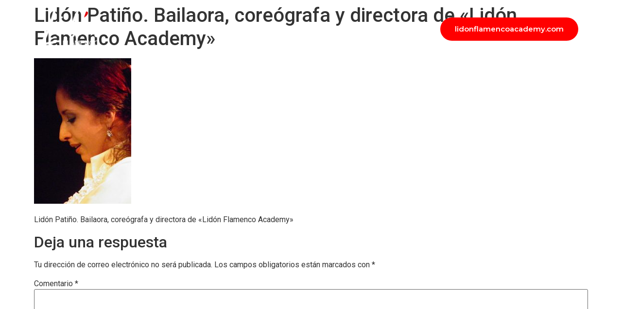

--- FILE ---
content_type: text/html; charset=UTF-8
request_url: http://lidonflamenco.com/fotos/fotos-lidon-flamenco_0023_corea/
body_size: 18343
content:
<!doctype html>
<html lang="es">
<head>
	<meta charset="UTF-8">
	<meta name="viewport" content="width=device-width, initial-scale=1">
	<link rel="profile" href="https://gmpg.org/xfn/11">
	<script>
var theplus_ajax_url = "http://lidonflamenco.com/wp-admin/admin-ajax.php";
		var theplus_ajax_post_url = "http://lidonflamenco.com/wp-admin/admin-post.php";
		var theplus_nonce = "ecb4de101a";
</script>
<meta name='robots' content='index, follow, max-image-preview:large, max-snippet:-1, max-video-preview:-1' />
	<style>img:is([sizes="auto" i], [sizes^="auto," i]) { contain-intrinsic-size: 3000px 1500px }</style>
	
	<!-- This site is optimized with the Yoast SEO plugin v26.1.1 - https://yoast.com/wordpress/plugins/seo/ -->
	<title>Lidón Patiño. Bailaora, coreógrafa y directora de &quot;Lidón Flamenco Academy&quot; - Lidón Patiño</title>
	<link rel="canonical" href="http://lidonflamenco.com/fotos/fotos-lidon-flamenco_0023_corea/" />
	<meta property="og:locale" content="es_ES" />
	<meta property="og:type" content="article" />
	<meta property="og:title" content="Lidón Patiño. Bailaora, coreógrafa y directora de &quot;Lidón Flamenco Academy&quot; - Lidón Patiño" />
	<meta property="og:description" content="Lidón Patiño. Bailaora, coreógrafa y directora de «Lidón Flamenco Academy»" />
	<meta property="og:url" content="http://lidonflamenco.com/fotos/fotos-lidon-flamenco_0023_corea/" />
	<meta property="og:site_name" content="Lidón Patiño" />
	<meta property="article:modified_time" content="2021-07-25T13:40:13+00:00" />
	<meta property="og:image" content="http://lidonflamenco.com/fotos/fotos-lidon-flamenco_0023_corea" />
	<meta property="og:image:width" content="500" />
	<meta property="og:image:height" content="750" />
	<meta property="og:image:type" content="image/jpeg" />
	<script type="application/ld+json" class="yoast-schema-graph">{"@context":"https://schema.org","@graph":[{"@type":"WebPage","@id":"http://lidonflamenco.com/fotos/fotos-lidon-flamenco_0023_corea/","url":"http://lidonflamenco.com/fotos/fotos-lidon-flamenco_0023_corea/","name":"Lidón Patiño. Bailaora, coreógrafa y directora de \"Lidón Flamenco Academy\" - Lidón Patiño","isPartOf":{"@id":"http://lidonflamenco.com/#website"},"primaryImageOfPage":{"@id":"http://lidonflamenco.com/fotos/fotos-lidon-flamenco_0023_corea/#primaryimage"},"image":{"@id":"http://lidonflamenco.com/fotos/fotos-lidon-flamenco_0023_corea/#primaryimage"},"thumbnailUrl":"http://lidonflamenco.com/wp-content/uploads/2021/07/fotos-lidon-flamenco_0023_Corea.jpg","datePublished":"2021-07-14T15:25:07+00:00","dateModified":"2021-07-25T13:40:13+00:00","breadcrumb":{"@id":"http://lidonflamenco.com/fotos/fotos-lidon-flamenco_0023_corea/#breadcrumb"},"inLanguage":"es","potentialAction":[{"@type":"ReadAction","target":["http://lidonflamenco.com/fotos/fotos-lidon-flamenco_0023_corea/"]}]},{"@type":"ImageObject","inLanguage":"es","@id":"http://lidonflamenco.com/fotos/fotos-lidon-flamenco_0023_corea/#primaryimage","url":"http://lidonflamenco.com/wp-content/uploads/2021/07/fotos-lidon-flamenco_0023_Corea.jpg","contentUrl":"http://lidonflamenco.com/wp-content/uploads/2021/07/fotos-lidon-flamenco_0023_Corea.jpg","width":500,"height":750,"caption":"Lidón Patiño. Bailaora, coreógrafa y directora de \"Lidón Flamenco Academy\""},{"@type":"BreadcrumbList","@id":"http://lidonflamenco.com/fotos/fotos-lidon-flamenco_0023_corea/#breadcrumb","itemListElement":[{"@type":"ListItem","position":1,"name":"Portada","item":"http://lidonflamenco.com/"},{"@type":"ListItem","position":2,"name":"Fotos","item":"https://lidonflamenco.com/fotos/"},{"@type":"ListItem","position":3,"name":"Lidón Patiño. Bailaora, coreógrafa y directora de «Lidón Flamenco Academy»"}]},{"@type":"WebSite","@id":"http://lidonflamenco.com/#website","url":"http://lidonflamenco.com/","name":"Lidón Patiño","description":"Flamenco","potentialAction":[{"@type":"SearchAction","target":{"@type":"EntryPoint","urlTemplate":"http://lidonflamenco.com/?s={search_term_string}"},"query-input":{"@type":"PropertyValueSpecification","valueRequired":true,"valueName":"search_term_string"}}],"inLanguage":"es"}]}</script>
	<!-- / Yoast SEO plugin. -->


<link rel="alternate" type="application/rss+xml" title="Lidón Patiño &raquo; Feed" href="http://lidonflamenco.com/feed/" />
<link rel="alternate" type="application/rss+xml" title="Lidón Patiño &raquo; Feed de los comentarios" href="http://lidonflamenco.com/comments/feed/" />
<link rel="alternate" type="application/rss+xml" title="Lidón Patiño &raquo; Comentario Lidón Patiño. Bailaora, coreógrafa y directora de «Lidón Flamenco Academy» del feed" href="http://lidonflamenco.com/fotos/fotos-lidon-flamenco_0023_corea/feed/" />
<script>
window._wpemojiSettings = {"baseUrl":"https:\/\/s.w.org\/images\/core\/emoji\/16.0.1\/72x72\/","ext":".png","svgUrl":"https:\/\/s.w.org\/images\/core\/emoji\/16.0.1\/svg\/","svgExt":".svg","source":{"concatemoji":"http:\/\/lidonflamenco.com\/wp-includes\/js\/wp-emoji-release.min.js?ver=6.8.3"}};
/*! This file is auto-generated */
!function(s,n){var o,i,e;function c(e){try{var t={supportTests:e,timestamp:(new Date).valueOf()};sessionStorage.setItem(o,JSON.stringify(t))}catch(e){}}function p(e,t,n){e.clearRect(0,0,e.canvas.width,e.canvas.height),e.fillText(t,0,0);var t=new Uint32Array(e.getImageData(0,0,e.canvas.width,e.canvas.height).data),a=(e.clearRect(0,0,e.canvas.width,e.canvas.height),e.fillText(n,0,0),new Uint32Array(e.getImageData(0,0,e.canvas.width,e.canvas.height).data));return t.every(function(e,t){return e===a[t]})}function u(e,t){e.clearRect(0,0,e.canvas.width,e.canvas.height),e.fillText(t,0,0);for(var n=e.getImageData(16,16,1,1),a=0;a<n.data.length;a++)if(0!==n.data[a])return!1;return!0}function f(e,t,n,a){switch(t){case"flag":return n(e,"\ud83c\udff3\ufe0f\u200d\u26a7\ufe0f","\ud83c\udff3\ufe0f\u200b\u26a7\ufe0f")?!1:!n(e,"\ud83c\udde8\ud83c\uddf6","\ud83c\udde8\u200b\ud83c\uddf6")&&!n(e,"\ud83c\udff4\udb40\udc67\udb40\udc62\udb40\udc65\udb40\udc6e\udb40\udc67\udb40\udc7f","\ud83c\udff4\u200b\udb40\udc67\u200b\udb40\udc62\u200b\udb40\udc65\u200b\udb40\udc6e\u200b\udb40\udc67\u200b\udb40\udc7f");case"emoji":return!a(e,"\ud83e\udedf")}return!1}function g(e,t,n,a){var r="undefined"!=typeof WorkerGlobalScope&&self instanceof WorkerGlobalScope?new OffscreenCanvas(300,150):s.createElement("canvas"),o=r.getContext("2d",{willReadFrequently:!0}),i=(o.textBaseline="top",o.font="600 32px Arial",{});return e.forEach(function(e){i[e]=t(o,e,n,a)}),i}function t(e){var t=s.createElement("script");t.src=e,t.defer=!0,s.head.appendChild(t)}"undefined"!=typeof Promise&&(o="wpEmojiSettingsSupports",i=["flag","emoji"],n.supports={everything:!0,everythingExceptFlag:!0},e=new Promise(function(e){s.addEventListener("DOMContentLoaded",e,{once:!0})}),new Promise(function(t){var n=function(){try{var e=JSON.parse(sessionStorage.getItem(o));if("object"==typeof e&&"number"==typeof e.timestamp&&(new Date).valueOf()<e.timestamp+604800&&"object"==typeof e.supportTests)return e.supportTests}catch(e){}return null}();if(!n){if("undefined"!=typeof Worker&&"undefined"!=typeof OffscreenCanvas&&"undefined"!=typeof URL&&URL.createObjectURL&&"undefined"!=typeof Blob)try{var e="postMessage("+g.toString()+"("+[JSON.stringify(i),f.toString(),p.toString(),u.toString()].join(",")+"));",a=new Blob([e],{type:"text/javascript"}),r=new Worker(URL.createObjectURL(a),{name:"wpTestEmojiSupports"});return void(r.onmessage=function(e){c(n=e.data),r.terminate(),t(n)})}catch(e){}c(n=g(i,f,p,u))}t(n)}).then(function(e){for(var t in e)n.supports[t]=e[t],n.supports.everything=n.supports.everything&&n.supports[t],"flag"!==t&&(n.supports.everythingExceptFlag=n.supports.everythingExceptFlag&&n.supports[t]);n.supports.everythingExceptFlag=n.supports.everythingExceptFlag&&!n.supports.flag,n.DOMReady=!1,n.readyCallback=function(){n.DOMReady=!0}}).then(function(){return e}).then(function(){var e;n.supports.everything||(n.readyCallback(),(e=n.source||{}).concatemoji?t(e.concatemoji):e.wpemoji&&e.twemoji&&(t(e.twemoji),t(e.wpemoji)))}))}((window,document),window._wpemojiSettings);
</script>
<link rel='stylesheet' id='sbi_styles-css' href='http://lidonflamenco.com/wp-content/plugins/instagram-feed/css/sbi-styles.min.css?ver=6.9.1' media='all' />
<style id='wp-emoji-styles-inline-css'>

	img.wp-smiley, img.emoji {
		display: inline !important;
		border: none !important;
		box-shadow: none !important;
		height: 1em !important;
		width: 1em !important;
		margin: 0 0.07em !important;
		vertical-align: -0.1em !important;
		background: none !important;
		padding: 0 !important;
	}
</style>
<link rel='stylesheet' id='wp-block-library-css' href='http://lidonflamenco.com/wp-includes/css/dist/block-library/style.min.css?ver=6.8.3' media='all' />
<style id='global-styles-inline-css'>
:root{--wp--preset--aspect-ratio--square: 1;--wp--preset--aspect-ratio--4-3: 4/3;--wp--preset--aspect-ratio--3-4: 3/4;--wp--preset--aspect-ratio--3-2: 3/2;--wp--preset--aspect-ratio--2-3: 2/3;--wp--preset--aspect-ratio--16-9: 16/9;--wp--preset--aspect-ratio--9-16: 9/16;--wp--preset--color--black: #000000;--wp--preset--color--cyan-bluish-gray: #abb8c3;--wp--preset--color--white: #ffffff;--wp--preset--color--pale-pink: #f78da7;--wp--preset--color--vivid-red: #cf2e2e;--wp--preset--color--luminous-vivid-orange: #ff6900;--wp--preset--color--luminous-vivid-amber: #fcb900;--wp--preset--color--light-green-cyan: #7bdcb5;--wp--preset--color--vivid-green-cyan: #00d084;--wp--preset--color--pale-cyan-blue: #8ed1fc;--wp--preset--color--vivid-cyan-blue: #0693e3;--wp--preset--color--vivid-purple: #9b51e0;--wp--preset--gradient--vivid-cyan-blue-to-vivid-purple: linear-gradient(135deg,rgba(6,147,227,1) 0%,rgb(155,81,224) 100%);--wp--preset--gradient--light-green-cyan-to-vivid-green-cyan: linear-gradient(135deg,rgb(122,220,180) 0%,rgb(0,208,130) 100%);--wp--preset--gradient--luminous-vivid-amber-to-luminous-vivid-orange: linear-gradient(135deg,rgba(252,185,0,1) 0%,rgba(255,105,0,1) 100%);--wp--preset--gradient--luminous-vivid-orange-to-vivid-red: linear-gradient(135deg,rgba(255,105,0,1) 0%,rgb(207,46,46) 100%);--wp--preset--gradient--very-light-gray-to-cyan-bluish-gray: linear-gradient(135deg,rgb(238,238,238) 0%,rgb(169,184,195) 100%);--wp--preset--gradient--cool-to-warm-spectrum: linear-gradient(135deg,rgb(74,234,220) 0%,rgb(151,120,209) 20%,rgb(207,42,186) 40%,rgb(238,44,130) 60%,rgb(251,105,98) 80%,rgb(254,248,76) 100%);--wp--preset--gradient--blush-light-purple: linear-gradient(135deg,rgb(255,206,236) 0%,rgb(152,150,240) 100%);--wp--preset--gradient--blush-bordeaux: linear-gradient(135deg,rgb(254,205,165) 0%,rgb(254,45,45) 50%,rgb(107,0,62) 100%);--wp--preset--gradient--luminous-dusk: linear-gradient(135deg,rgb(255,203,112) 0%,rgb(199,81,192) 50%,rgb(65,88,208) 100%);--wp--preset--gradient--pale-ocean: linear-gradient(135deg,rgb(255,245,203) 0%,rgb(182,227,212) 50%,rgb(51,167,181) 100%);--wp--preset--gradient--electric-grass: linear-gradient(135deg,rgb(202,248,128) 0%,rgb(113,206,126) 100%);--wp--preset--gradient--midnight: linear-gradient(135deg,rgb(2,3,129) 0%,rgb(40,116,252) 100%);--wp--preset--font-size--small: 13px;--wp--preset--font-size--medium: 20px;--wp--preset--font-size--large: 36px;--wp--preset--font-size--x-large: 42px;--wp--preset--spacing--20: 0.44rem;--wp--preset--spacing--30: 0.67rem;--wp--preset--spacing--40: 1rem;--wp--preset--spacing--50: 1.5rem;--wp--preset--spacing--60: 2.25rem;--wp--preset--spacing--70: 3.38rem;--wp--preset--spacing--80: 5.06rem;--wp--preset--shadow--natural: 6px 6px 9px rgba(0, 0, 0, 0.2);--wp--preset--shadow--deep: 12px 12px 50px rgba(0, 0, 0, 0.4);--wp--preset--shadow--sharp: 6px 6px 0px rgba(0, 0, 0, 0.2);--wp--preset--shadow--outlined: 6px 6px 0px -3px rgba(255, 255, 255, 1), 6px 6px rgba(0, 0, 0, 1);--wp--preset--shadow--crisp: 6px 6px 0px rgba(0, 0, 0, 1);}:root { --wp--style--global--content-size: 800px;--wp--style--global--wide-size: 1200px; }:where(body) { margin: 0; }.wp-site-blocks > .alignleft { float: left; margin-right: 2em; }.wp-site-blocks > .alignright { float: right; margin-left: 2em; }.wp-site-blocks > .aligncenter { justify-content: center; margin-left: auto; margin-right: auto; }:where(.wp-site-blocks) > * { margin-block-start: 24px; margin-block-end: 0; }:where(.wp-site-blocks) > :first-child { margin-block-start: 0; }:where(.wp-site-blocks) > :last-child { margin-block-end: 0; }:root { --wp--style--block-gap: 24px; }:root :where(.is-layout-flow) > :first-child{margin-block-start: 0;}:root :where(.is-layout-flow) > :last-child{margin-block-end: 0;}:root :where(.is-layout-flow) > *{margin-block-start: 24px;margin-block-end: 0;}:root :where(.is-layout-constrained) > :first-child{margin-block-start: 0;}:root :where(.is-layout-constrained) > :last-child{margin-block-end: 0;}:root :where(.is-layout-constrained) > *{margin-block-start: 24px;margin-block-end: 0;}:root :where(.is-layout-flex){gap: 24px;}:root :where(.is-layout-grid){gap: 24px;}.is-layout-flow > .alignleft{float: left;margin-inline-start: 0;margin-inline-end: 2em;}.is-layout-flow > .alignright{float: right;margin-inline-start: 2em;margin-inline-end: 0;}.is-layout-flow > .aligncenter{margin-left: auto !important;margin-right: auto !important;}.is-layout-constrained > .alignleft{float: left;margin-inline-start: 0;margin-inline-end: 2em;}.is-layout-constrained > .alignright{float: right;margin-inline-start: 2em;margin-inline-end: 0;}.is-layout-constrained > .aligncenter{margin-left: auto !important;margin-right: auto !important;}.is-layout-constrained > :where(:not(.alignleft):not(.alignright):not(.alignfull)){max-width: var(--wp--style--global--content-size);margin-left: auto !important;margin-right: auto !important;}.is-layout-constrained > .alignwide{max-width: var(--wp--style--global--wide-size);}body .is-layout-flex{display: flex;}.is-layout-flex{flex-wrap: wrap;align-items: center;}.is-layout-flex > :is(*, div){margin: 0;}body .is-layout-grid{display: grid;}.is-layout-grid > :is(*, div){margin: 0;}body{padding-top: 0px;padding-right: 0px;padding-bottom: 0px;padding-left: 0px;}a:where(:not(.wp-element-button)){text-decoration: underline;}:root :where(.wp-element-button, .wp-block-button__link){background-color: #32373c;border-width: 0;color: #fff;font-family: inherit;font-size: inherit;line-height: inherit;padding: calc(0.667em + 2px) calc(1.333em + 2px);text-decoration: none;}.has-black-color{color: var(--wp--preset--color--black) !important;}.has-cyan-bluish-gray-color{color: var(--wp--preset--color--cyan-bluish-gray) !important;}.has-white-color{color: var(--wp--preset--color--white) !important;}.has-pale-pink-color{color: var(--wp--preset--color--pale-pink) !important;}.has-vivid-red-color{color: var(--wp--preset--color--vivid-red) !important;}.has-luminous-vivid-orange-color{color: var(--wp--preset--color--luminous-vivid-orange) !important;}.has-luminous-vivid-amber-color{color: var(--wp--preset--color--luminous-vivid-amber) !important;}.has-light-green-cyan-color{color: var(--wp--preset--color--light-green-cyan) !important;}.has-vivid-green-cyan-color{color: var(--wp--preset--color--vivid-green-cyan) !important;}.has-pale-cyan-blue-color{color: var(--wp--preset--color--pale-cyan-blue) !important;}.has-vivid-cyan-blue-color{color: var(--wp--preset--color--vivid-cyan-blue) !important;}.has-vivid-purple-color{color: var(--wp--preset--color--vivid-purple) !important;}.has-black-background-color{background-color: var(--wp--preset--color--black) !important;}.has-cyan-bluish-gray-background-color{background-color: var(--wp--preset--color--cyan-bluish-gray) !important;}.has-white-background-color{background-color: var(--wp--preset--color--white) !important;}.has-pale-pink-background-color{background-color: var(--wp--preset--color--pale-pink) !important;}.has-vivid-red-background-color{background-color: var(--wp--preset--color--vivid-red) !important;}.has-luminous-vivid-orange-background-color{background-color: var(--wp--preset--color--luminous-vivid-orange) !important;}.has-luminous-vivid-amber-background-color{background-color: var(--wp--preset--color--luminous-vivid-amber) !important;}.has-light-green-cyan-background-color{background-color: var(--wp--preset--color--light-green-cyan) !important;}.has-vivid-green-cyan-background-color{background-color: var(--wp--preset--color--vivid-green-cyan) !important;}.has-pale-cyan-blue-background-color{background-color: var(--wp--preset--color--pale-cyan-blue) !important;}.has-vivid-cyan-blue-background-color{background-color: var(--wp--preset--color--vivid-cyan-blue) !important;}.has-vivid-purple-background-color{background-color: var(--wp--preset--color--vivid-purple) !important;}.has-black-border-color{border-color: var(--wp--preset--color--black) !important;}.has-cyan-bluish-gray-border-color{border-color: var(--wp--preset--color--cyan-bluish-gray) !important;}.has-white-border-color{border-color: var(--wp--preset--color--white) !important;}.has-pale-pink-border-color{border-color: var(--wp--preset--color--pale-pink) !important;}.has-vivid-red-border-color{border-color: var(--wp--preset--color--vivid-red) !important;}.has-luminous-vivid-orange-border-color{border-color: var(--wp--preset--color--luminous-vivid-orange) !important;}.has-luminous-vivid-amber-border-color{border-color: var(--wp--preset--color--luminous-vivid-amber) !important;}.has-light-green-cyan-border-color{border-color: var(--wp--preset--color--light-green-cyan) !important;}.has-vivid-green-cyan-border-color{border-color: var(--wp--preset--color--vivid-green-cyan) !important;}.has-pale-cyan-blue-border-color{border-color: var(--wp--preset--color--pale-cyan-blue) !important;}.has-vivid-cyan-blue-border-color{border-color: var(--wp--preset--color--vivid-cyan-blue) !important;}.has-vivid-purple-border-color{border-color: var(--wp--preset--color--vivid-purple) !important;}.has-vivid-cyan-blue-to-vivid-purple-gradient-background{background: var(--wp--preset--gradient--vivid-cyan-blue-to-vivid-purple) !important;}.has-light-green-cyan-to-vivid-green-cyan-gradient-background{background: var(--wp--preset--gradient--light-green-cyan-to-vivid-green-cyan) !important;}.has-luminous-vivid-amber-to-luminous-vivid-orange-gradient-background{background: var(--wp--preset--gradient--luminous-vivid-amber-to-luminous-vivid-orange) !important;}.has-luminous-vivid-orange-to-vivid-red-gradient-background{background: var(--wp--preset--gradient--luminous-vivid-orange-to-vivid-red) !important;}.has-very-light-gray-to-cyan-bluish-gray-gradient-background{background: var(--wp--preset--gradient--very-light-gray-to-cyan-bluish-gray) !important;}.has-cool-to-warm-spectrum-gradient-background{background: var(--wp--preset--gradient--cool-to-warm-spectrum) !important;}.has-blush-light-purple-gradient-background{background: var(--wp--preset--gradient--blush-light-purple) !important;}.has-blush-bordeaux-gradient-background{background: var(--wp--preset--gradient--blush-bordeaux) !important;}.has-luminous-dusk-gradient-background{background: var(--wp--preset--gradient--luminous-dusk) !important;}.has-pale-ocean-gradient-background{background: var(--wp--preset--gradient--pale-ocean) !important;}.has-electric-grass-gradient-background{background: var(--wp--preset--gradient--electric-grass) !important;}.has-midnight-gradient-background{background: var(--wp--preset--gradient--midnight) !important;}.has-small-font-size{font-size: var(--wp--preset--font-size--small) !important;}.has-medium-font-size{font-size: var(--wp--preset--font-size--medium) !important;}.has-large-font-size{font-size: var(--wp--preset--font-size--large) !important;}.has-x-large-font-size{font-size: var(--wp--preset--font-size--x-large) !important;}
:root :where(.wp-block-pullquote){font-size: 1.5em;line-height: 1.6;}
</style>
<link rel='stylesheet' id='theplus-plus-extra-adv-plus-extra-adv-css' href='//lidonflamenco.com/wp-content/plugins/the-plus-addons-for-elementor-page-builder/assets/css/main/plus-extra-adv/plus-extra-adv.min.css?ver=1749479868' media='all' />
<link rel='stylesheet' id='theplus-plus-alignmnet-plus-extra-adv-css' href='//lidonflamenco.com/wp-content/plugins/the-plus-addons-for-elementor-page-builder/assets/css/main/plus-extra-adv/plus-alignmnet.css?ver=1749479868' media='all' />
<link rel='stylesheet' id='theplus-plus-adv-button-advanced-buttons-css' href='//lidonflamenco.com/wp-content/plugins/theplus_elementor_addon/assets/css/main/advanced-buttons/plus-adv-button.css?ver=1749479868' media='all' />
<link rel='stylesheet' id='theplus-plus-nav-menu-navigation-menu-css' href='//lidonflamenco.com/wp-content/plugins/theplus_elementor_addon/assets/css/main/navigation-menu/plus-nav-menu.min.css?ver=1749479868' media='all' />
<link rel='stylesheet' id='theplus-plus-off-canvas-off-canvas-css' href='//lidonflamenco.com/wp-content/plugins/theplus_elementor_addon/assets/css/main/off-canvas/plus-off-canvas.min.css?ver=1749479868' media='all' />
<link rel='stylesheet' id='theplus-plus-cta-style-12-advanced-buttons-css' href='//lidonflamenco.com/wp-content/plugins/theplus_elementor_addon/assets/css/main/advanced-buttons/plus-cta-style-12.css?ver=1749479868' media='all' />
<link rel='stylesheet' id='hello-elementor-css' href='http://lidonflamenco.com/wp-content/themes/hello-elementor/style.min.css?ver=3.3.0' media='all' />
<link rel='stylesheet' id='hello-elementor-theme-style-css' href='http://lidonflamenco.com/wp-content/themes/hello-elementor/theme.min.css?ver=3.3.0' media='all' />
<link rel='stylesheet' id='hello-elementor-header-footer-css' href='http://lidonflamenco.com/wp-content/themes/hello-elementor/header-footer.min.css?ver=3.3.0' media='all' />
<link rel='stylesheet' id='elementor-frontend-css' href='http://lidonflamenco.com/wp-content/plugins/elementor/assets/css/frontend.min.css?ver=3.32.4' media='all' />
<link rel='stylesheet' id='widget-image-css' href='http://lidonflamenco.com/wp-content/plugins/elementor/assets/css/widget-image.min.css?ver=3.32.4' media='all' />
<link rel='stylesheet' id='widget-heading-css' href='http://lidonflamenco.com/wp-content/plugins/elementor/assets/css/widget-heading.min.css?ver=3.32.4' media='all' />
<link rel='stylesheet' id='widget-icon-list-css' href='http://lidonflamenco.com/wp-content/plugins/elementor/assets/css/widget-icon-list.min.css?ver=3.32.4' media='all' />
<link rel='stylesheet' id='widget-social-icons-css' href='http://lidonflamenco.com/wp-content/plugins/elementor/assets/css/widget-social-icons.min.css?ver=3.32.4' media='all' />
<link rel='stylesheet' id='e-apple-webkit-css' href='http://lidonflamenco.com/wp-content/plugins/elementor/assets/css/conditionals/apple-webkit.min.css?ver=3.32.4' media='all' />
<link rel='stylesheet' id='e-shapes-css' href='http://lidonflamenco.com/wp-content/plugins/elementor/assets/css/conditionals/shapes.min.css?ver=3.32.4' media='all' />
<link rel='stylesheet' id='widget-divider-css' href='http://lidonflamenco.com/wp-content/plugins/elementor/assets/css/widget-divider.min.css?ver=3.32.4' media='all' />
<link rel='stylesheet' id='elementor-icons-css' href='http://lidonflamenco.com/wp-content/plugins/elementor/assets/lib/eicons/css/elementor-icons.min.css?ver=5.44.0' media='all' />
<link rel='stylesheet' id='elementor-post-9289-css' href='http://lidonflamenco.com/wp-content/uploads/elementor/css/post-9289.css?ver=1765365083' media='all' />
<link rel='stylesheet' id='powerpack-frontend-css' href='http://lidonflamenco.com/wp-content/plugins/powerpack-elements/assets/css/min/frontend.min.css?ver=2.9.24' media='all' />
<link rel='stylesheet' id='jet-blog-css' href='http://lidonflamenco.com/wp-content/plugins/jet-blog/assets/css/jet-blog.css?ver=2.4.6' media='all' />
<link rel='stylesheet' id='font-awesome-5-all-css' href='http://lidonflamenco.com/wp-content/plugins/elementor/assets/lib/font-awesome/css/all.min.css?ver=3.32.4' media='all' />
<link rel='stylesheet' id='font-awesome-4-shim-css' href='http://lidonflamenco.com/wp-content/plugins/elementor/assets/lib/font-awesome/css/v4-shims.min.css?ver=3.32.4' media='all' />
<link rel='stylesheet' id='she-header-style-css' href='http://lidonflamenco.com/wp-content/plugins/sticky-header-effects-for-elementor/assets/css/she-header-style.css?ver=2.1.3' media='all' />
<link rel='stylesheet' id='sbistyles-css' href='http://lidonflamenco.com/wp-content/plugins/instagram-feed/css/sbi-styles.min.css?ver=6.9.1' media='all' />
<link rel='stylesheet' id='elementor-post-9324-css' href='http://lidonflamenco.com/wp-content/uploads/elementor/css/post-9324.css?ver=1765365084' media='all' />
<link rel='stylesheet' id='elementor-post-9379-css' href='http://lidonflamenco.com/wp-content/uploads/elementor/css/post-9379.css?ver=1765365084' media='all' />
<link rel='stylesheet' id='elementor-gf-roboto-css' href='https://fonts.googleapis.com/css?family=Roboto:100,100italic,200,200italic,300,300italic,400,400italic,500,500italic,600,600italic,700,700italic,800,800italic,900,900italic&#038;display=auto' media='all' />
<link rel='stylesheet' id='elementor-gf-robotoslab-css' href='https://fonts.googleapis.com/css?family=Roboto+Slab:100,100italic,200,200italic,300,300italic,400,400italic,500,500italic,600,600italic,700,700italic,800,800italic,900,900italic&#038;display=auto' media='all' />
<link rel='stylesheet' id='elementor-gf-montserrat-css' href='https://fonts.googleapis.com/css?family=Montserrat:100,100italic,200,200italic,300,300italic,400,400italic,500,500italic,600,600italic,700,700italic,800,800italic,900,900italic&#038;display=auto' media='all' />
<link rel='stylesheet' id='elementor-icons-shared-0-css' href='http://lidonflamenco.com/wp-content/plugins/elementor/assets/lib/font-awesome/css/fontawesome.min.css?ver=5.15.3' media='all' />
<link rel='stylesheet' id='elementor-icons-fa-solid-css' href='http://lidonflamenco.com/wp-content/plugins/elementor/assets/lib/font-awesome/css/solid.min.css?ver=5.15.3' media='all' />
<link rel='stylesheet' id='elementor-icons-fa-brands-css' href='http://lidonflamenco.com/wp-content/plugins/elementor/assets/lib/font-awesome/css/brands.min.css?ver=5.15.3' media='all' />
<script id="jquery-core-js-extra">
var pp = {"ajax_url":"http:\/\/lidonflamenco.com\/wp-admin\/admin-ajax.php"};
</script>
<script src="http://lidonflamenco.com/wp-includes/js/jquery/jquery.min.js?ver=3.7.1" id="jquery-core-js"></script>
<script src="http://lidonflamenco.com/wp-includes/js/jquery/jquery-migrate.min.js?ver=3.4.1" id="jquery-migrate-js"></script>
<script src="http://lidonflamenco.com/wp-content/plugins/elementor/assets/lib/font-awesome/js/v4-shims.min.js?ver=3.32.4" id="font-awesome-4-shim-js"></script>
<script src="http://lidonflamenco.com/wp-content/plugins/sticky-header-effects-for-elementor/assets/js/she-header.js?ver=2.1.3" id="she-header-js"></script>
<link rel="https://api.w.org/" href="http://lidonflamenco.com/wp-json/" /><link rel="alternate" title="JSON" type="application/json" href="http://lidonflamenco.com/wp-json/wp/v2/media/11149" /><link rel="EditURI" type="application/rsd+xml" title="RSD" href="http://lidonflamenco.com/xmlrpc.php?rsd" />
<meta name="generator" content="WordPress 6.8.3" />
<link rel='shortlink' href='http://lidonflamenco.com/?p=11149' />
<link rel="alternate" title="oEmbed (JSON)" type="application/json+oembed" href="http://lidonflamenco.com/wp-json/oembed/1.0/embed?url=http%3A%2F%2Flidonflamenco.com%2Ffotos%2Ffotos-lidon-flamenco_0023_corea%2F" />
<link rel="alternate" title="oEmbed (XML)" type="text/xml+oembed" href="http://lidonflamenco.com/wp-json/oembed/1.0/embed?url=http%3A%2F%2Flidonflamenco.com%2Ffotos%2Ffotos-lidon-flamenco_0023_corea%2F&#038;format=xml" />
		<style>*:not(.elementor-editor-active) .plus-conditions--hidden {display: none;}</style> 
		<meta name="generator" content="Elementor 3.32.4; features: additional_custom_breakpoints; settings: css_print_method-external, google_font-enabled, font_display-auto">
			<style>
				.e-con.e-parent:nth-of-type(n+4):not(.e-lazyloaded):not(.e-no-lazyload),
				.e-con.e-parent:nth-of-type(n+4):not(.e-lazyloaded):not(.e-no-lazyload) * {
					background-image: none !important;
				}
				@media screen and (max-height: 1024px) {
					.e-con.e-parent:nth-of-type(n+3):not(.e-lazyloaded):not(.e-no-lazyload),
					.e-con.e-parent:nth-of-type(n+3):not(.e-lazyloaded):not(.e-no-lazyload) * {
						background-image: none !important;
					}
				}
				@media screen and (max-height: 640px) {
					.e-con.e-parent:nth-of-type(n+2):not(.e-lazyloaded):not(.e-no-lazyload),
					.e-con.e-parent:nth-of-type(n+2):not(.e-lazyloaded):not(.e-no-lazyload) * {
						background-image: none !important;
					}
				}
			</style>
			<link rel="icon" href="http://lidonflamenco.com/wp-content/uploads/2023/04/cropped-favicon-lidon-32x32.jpg" sizes="32x32" />
<link rel="icon" href="http://lidonflamenco.com/wp-content/uploads/2023/04/cropped-favicon-lidon-192x192.jpg" sizes="192x192" />
<link rel="apple-touch-icon" href="http://lidonflamenco.com/wp-content/uploads/2023/04/cropped-favicon-lidon-180x180.jpg" />
<meta name="msapplication-TileImage" content="http://lidonflamenco.com/wp-content/uploads/2023/04/cropped-favicon-lidon-270x270.jpg" />
</head>
<body class="attachment wp-singular attachment-template-default attachmentid-11149 attachment-jpeg wp-embed-responsive wp-theme-hello-elementor theme-default elementor-default elementor-kit-9289">


<a class="skip-link screen-reader-text" href="#content">Ir al contenido</a>

		<div data-elementor-type="header" data-elementor-id="9324" class="elementor elementor-9324 elementor-location-header" data-elementor-post-type="elementor_library">
					<header class="elementor-section elementor-top-section elementor-element elementor-element-25cf7c4d elementor-section-content-middle elementor-section-height-min-height she-header-yes she-header-transparent-yes elementor-section-boxed elementor-section-height-default elementor-section-items-middle" data-id="25cf7c4d" data-element_type="section" data-settings="{&quot;background_background&quot;:&quot;classic&quot;,&quot;transparent&quot;:&quot;yes&quot;,&quot;transparent_header_show&quot;:&quot;yes&quot;,&quot;background_show&quot;:&quot;yes&quot;,&quot;background&quot;:&quot;#000000&quot;,&quot;transparent_on&quot;:[&quot;desktop&quot;,&quot;tablet&quot;,&quot;mobile&quot;],&quot;scroll_distance&quot;:{&quot;unit&quot;:&quot;px&quot;,&quot;size&quot;:60,&quot;sizes&quot;:[]},&quot;scroll_distance_tablet&quot;:{&quot;unit&quot;:&quot;px&quot;,&quot;size&quot;:&quot;&quot;,&quot;sizes&quot;:[]},&quot;scroll_distance_mobile&quot;:{&quot;unit&quot;:&quot;px&quot;,&quot;size&quot;:&quot;&quot;,&quot;sizes&quot;:[]},&quot;she_offset_top&quot;:{&quot;unit&quot;:&quot;px&quot;,&quot;size&quot;:0,&quot;sizes&quot;:[]},&quot;she_offset_top_tablet&quot;:{&quot;unit&quot;:&quot;px&quot;,&quot;size&quot;:&quot;&quot;,&quot;sizes&quot;:[]},&quot;she_offset_top_mobile&quot;:{&quot;unit&quot;:&quot;px&quot;,&quot;size&quot;:&quot;&quot;,&quot;sizes&quot;:[]},&quot;she_width&quot;:{&quot;unit&quot;:&quot;%&quot;,&quot;size&quot;:100,&quot;sizes&quot;:[]},&quot;she_width_tablet&quot;:{&quot;unit&quot;:&quot;px&quot;,&quot;size&quot;:&quot;&quot;,&quot;sizes&quot;:[]},&quot;she_width_mobile&quot;:{&quot;unit&quot;:&quot;px&quot;,&quot;size&quot;:&quot;&quot;,&quot;sizes&quot;:[]},&quot;she_padding&quot;:{&quot;unit&quot;:&quot;px&quot;,&quot;top&quot;:0,&quot;right&quot;:&quot;&quot;,&quot;bottom&quot;:0,&quot;left&quot;:&quot;&quot;,&quot;isLinked&quot;:true},&quot;she_padding_tablet&quot;:{&quot;unit&quot;:&quot;px&quot;,&quot;top&quot;:&quot;&quot;,&quot;right&quot;:&quot;&quot;,&quot;bottom&quot;:&quot;&quot;,&quot;left&quot;:&quot;&quot;,&quot;isLinked&quot;:true},&quot;she_padding_mobile&quot;:{&quot;unit&quot;:&quot;px&quot;,&quot;top&quot;:&quot;&quot;,&quot;right&quot;:&quot;&quot;,&quot;bottom&quot;:&quot;&quot;,&quot;left&quot;:&quot;&quot;,&quot;isLinked&quot;:true}}">
						<div class="elementor-container elementor-column-gap-no">
					<div class="elementor-column elementor-col-33 elementor-top-column elementor-element elementor-element-bf9a9b1" data-id="bf9a9b1" data-element_type="column">
			<div class="elementor-widget-wrap elementor-element-populated">
						<div class="elementor-element elementor-element-7ad62dc elementor-widget elementor-widget-image" data-id="7ad62dc" data-element_type="widget" data-widget_type="image.default">
				<div class="elementor-widget-container">
																<a href="http://lidonflamenco.com/">
							<img width="166" height="123" src="https://lidonflamenco.com/wp-content/uploads/2020/06/lidon-flamenco-logo.png" class="attachment-large size-large wp-image-9331" alt="" />								</a>
															</div>
				</div>
					</div>
		</div>
				<div class="elementor-column elementor-col-33 elementor-top-column elementor-element elementor-element-1d3b02fd" data-id="1d3b02fd" data-element_type="column">
			<div class="elementor-widget-wrap elementor-element-populated">
						<div class="elementor-element elementor-element-5034a14 text--mobileright elementor-hidden-desktop elementor-hidden-tablet text-center elementor-widget elementor-widget-tp-off-canvas" data-id="5034a14" data-element_type="widget" data-widget_type="tp-off-canvas.default">
				<div class="elementor-widget-container">
					<div class="plus-offcanvas-wrapper canvas-5034a14  " data-canvas-id="canvas-5034a14" data-settings={"content_id":"5034a14","transition":"slide","direction":"left","esc_close":"yes","body_click_close":"yes","trigger":"yes","tpageload":"no","tscroll":"no","scrollHeight":"","texit":"no","tinactivity":"no","tpageviews":"no","tpageviewscount":"","tprevurl":"no","previousUrl":"","textraclick":"no","extraId":"","extraIdClose":"","inactivitySec":"","sr":"","srxtime":"","srxdays":""}   ><div class="offcanvas-toggle-wrap"><div class="offcanvas-toggle-btn humberger-style-1 "><span class="menu_line menu_line--top"></span><span class="menu_line menu_line--center"></span><span class="menu_line menu_line--bottom"></span></div></div><style>.plus-5034a14-open .plus-5034a14.plus-canvas-content-wrap:not(.plus-popup).plus-visible { -webkit-transform: translate3d(0,0,0); transform: translate3d(0,0,0); }</style><div class="plus-canvas-content-wrap    tp-outer-yes  plus-5034a14 plus-left plus-slide "><div class="plus-offcanvas-header direction-right "><div class="plus-offcanvas-close plus-offcanvas-close-5034a14 " role="button"></div></div><div class="plus-content-editor">		<div data-elementor-type="section" data-elementor-id="11054" class="elementor elementor-11054 elementor-location-header" data-elementor-post-type="elementor_library">
					<section class="elementor-section elementor-top-section elementor-element elementor-element-c1501bf elementor-section-boxed elementor-section-height-default elementor-section-height-default" data-id="c1501bf" data-element_type="section" data-settings="{&quot;background_background&quot;:&quot;classic&quot;}">
						<div class="elementor-container elementor-column-gap-default">
					<div class="elementor-column elementor-col-100 elementor-top-column elementor-element elementor-element-f00ec12" data-id="f00ec12" data-element_type="column">
			<div class="elementor-widget-wrap elementor-element-populated">
						<div class="elementor-element elementor-element-b33d7e6 elementor-widget elementor-widget-text-editor" data-id="b33d7e6" data-element_type="widget" data-widget_type="text-editor.default">
				<div class="elementor-widget-container">
									<p>Lidón es bailaora y coreógrafa profesional de Flamenco. Directora y fundadora de «Lidón Flamenco Academy».</p>								</div>
				</div>
				<div class="elementor-element elementor-element-e548f8e elementor-widget-divider--view-line elementor-widget elementor-widget-divider" data-id="e548f8e" data-element_type="widget" data-widget_type="divider.default">
				<div class="elementor-widget-container">
							<div class="elementor-divider">
			<span class="elementor-divider-separator">
						</span>
		</div>
						</div>
				</div>
				<div class="elementor-element elementor-element-e353efd elementor-widget elementor-widget-tp-navigation-menu" data-id="e353efd" data-element_type="widget" data-widget_type="tp-navigation-menu.default">
				<div class="elementor-widget-container">
							<div class="plus-navigation-wrap text-left nav-menu696d4ab14b432e353efd">
			<div class="plus-navigation-inner menu-click main-menu-indicator-style-1 sub-menu-indicator-style-1 plus-menu-style-1"  data-menu_transition="style-1" data-mobile-menu-click="no">
				<div id="theplus-navigation-normal-menu" class="collapse navbar-collapse navbar-ex1-collapse">
				
					<div class="plus-navigation-menu menu-vertical  ">
						<ul id="menu-principal" class="nav navbar-nav yamm menu-hover-none  hover-inverse-effect"><li id="menu-item-9399" class="menu-item menu-item-type-custom menu-item-object-custom menu-item-has-children animate-dropdown menu-item-9399 depth-0 dropdown plus-dropdown-menu-" ><a title="Lidon Patiño" href="#" class="dropdown-toggle" aria-haspopup="true" data-text="Lidon Patiño">Lidon Patiño</a>
<ul role="menu" class=" dropdown-menu">
	<li id="menu-item-402" class="menu-item menu-item-type-post_type menu-item-object-page animate-dropdown menu-item-402 plus-dropdown-menu-" ><a title="Trayectoria" href="http://lidonflamenco.com/lidon-patino/" data-text="Trayectoria">Trayectoria</a></li>
	<li id="menu-item-96" class="menu-item menu-item-type-post_type menu-item-object-page animate-dropdown menu-item-96 plus-dropdown-menu-" ><a title="Videos" href="http://lidonflamenco.com/videos/" data-text="Videos">Videos</a></li>
	<li id="menu-item-97" class="menu-item menu-item-type-post_type menu-item-object-page animate-dropdown menu-item-97 plus-dropdown-menu-" ><a title="Fotos" href="http://lidonflamenco.com/fotos/" data-text="Fotos">Fotos</a></li>
</ul>
</li>
<li id="menu-item-9965" class="menu-item menu-item-type-custom menu-item-object-custom menu-item-has-children animate-dropdown menu-item-9965 depth-0 dropdown plus-dropdown-menu-" ><a title="Espectáculos" href="#" class="dropdown-toggle" aria-haspopup="true" data-text="Espectáculos">Espectáculos</a>
<ul role="menu" class=" dropdown-menu">
	<li id="menu-item-28" class="menu-item menu-item-type-post_type menu-item-object-page animate-dropdown menu-item-28 plus-dropdown-menu-" ><a title="Producciones" href="http://lidonflamenco.com/producciones/" data-text="Producciones">Producciones</a></li>
	<li id="menu-item-10038" class="menu-item menu-item-type-post_type menu-item-object-page animate-dropdown menu-item-10038 plus-dropdown-menu-" ><a title="Colaboraciones" href="http://lidonflamenco.com/colaboraciones/" data-text="Colaboraciones">Colaboraciones</a></li>
	<li id="menu-item-10042" class="menu-item menu-item-type-post_type menu-item-object-page animate-dropdown menu-item-10042 plus-dropdown-menu-" ><a title="Eventos" href="http://lidonflamenco.com/eventos/" data-text="Eventos">Eventos</a></li>
</ul>
</li>
<li id="menu-item-214" class="menu-item menu-item-type-post_type menu-item-object-page animate-dropdown menu-item-214 plus-dropdown-menu-" ><a title="Blog" href="http://lidonflamenco.com/noticias/" data-text="Blog">Blog</a></li>
<li id="menu-item-27" class="menu-item menu-item-type-post_type menu-item-object-page animate-dropdown menu-item-27 plus-dropdown-menu-" ><a title="Contacto" href="http://lidonflamenco.com/contacto/" data-text="Contacto">Contacto</a></li>
</ul>												
					</div>
					
				</div>
				
									<div class="plus-mobile-nav-toggle navbar-header mobile-toggle">
												<div class="mobile-plus-toggle-menu  plus-collapsed toggle-style-1"  data-target="#plus-mobile-nav-toggle-nav-menu696d4ab14b432e353efd">
							
								<ul class="toggle-lines"><li class="toggle-line"></li><li class="toggle-line"></li></ul>

													</div>
					</div>
						
					<div id="plus-mobile-nav-toggle-nav-menu696d4ab14b432e353efd" class="plus-mobile-menu   collapse navbar-collapse navbar-ex1-collapse plus-mobile-menu-content ">
											</div>
								
			</div>
		</div>
		 
		<style>.plus-navigation-wrap.nav-menu696d4ab14b432e353efd #theplus-navigation-normal-menu{display: block!important;}</style>				</div>
				</div>
				<div class="elementor-element elementor-element-b9642b5 elementor-widget elementor-widget-tp-advanced-buttons" data-id="b9642b5" data-element_type="widget" data-widget_type="tp-advanced-buttons.default">
				<div class="elementor-widget-container">
					<div class="pt-plus-adv-button-wrapper " ><div id="advbutton696d1075ea929" class="pt_plus_adv_button  ab-cta  tp_cta_st_12   " ><a href="https://lidonflamencoacademy.com/" class="adv-button-link-wrap " role="button"><span>lidonflamencoacademy.com</span></a></div></div>				</div>
				</div>
				<div class="elementor-element elementor-element-c2d5f95 elementor-widget-divider--view-line elementor-widget elementor-widget-divider" data-id="c2d5f95" data-element_type="widget" data-widget_type="divider.default">
				<div class="elementor-widget-container">
							<div class="elementor-divider">
			<span class="elementor-divider-separator">
						</span>
		</div>
						</div>
				</div>
				<div class="elementor-element elementor-element-f7e6ce5 elementor-widget elementor-widget-heading" data-id="f7e6ce5" data-element_type="widget" data-widget_type="heading.default">
				<div class="elementor-widget-container">
					<h2 class="elementor-heading-title elementor-size-default">Redes sociales</h2>				</div>
				</div>
				<div class="elementor-element elementor-element-0182665 e-grid-align-left elementor-shape-rounded elementor-grid-0 elementor-widget elementor-widget-social-icons" data-id="0182665" data-element_type="widget" data-widget_type="social-icons.default">
				<div class="elementor-widget-container">
							<div class="elementor-social-icons-wrapper elementor-grid" role="list">
							<span class="elementor-grid-item" role="listitem">
					<a class="elementor-icon elementor-social-icon elementor-social-icon-facebook elementor-repeater-item-9734924" href="https://www.facebook.com/lidonflamenco" target="_blank">
						<span class="elementor-screen-only">Facebook</span>
						<i aria-hidden="true" class="fab fa-facebook"></i>					</a>
				</span>
							<span class="elementor-grid-item" role="listitem">
					<a class="elementor-icon elementor-social-icon elementor-social-icon-youtube elementor-repeater-item-427ce8c" href="https://www.youtube.com/c/Lidonflamenco" target="_blank">
						<span class="elementor-screen-only">Youtube</span>
						<i aria-hidden="true" class="fab fa-youtube"></i>					</a>
				</span>
							<span class="elementor-grid-item" role="listitem">
					<a class="elementor-icon elementor-social-icon elementor-social-icon-instagram elementor-repeater-item-8bc1cba" href="https://www.instagram.com/lidonflamenco/" target="_blank">
						<span class="elementor-screen-only">Instagram</span>
						<i aria-hidden="true" class="fab fa-instagram"></i>					</a>
				</span>
					</div>
						</div>
				</div>
					</div>
		</div>
					</div>
		</section>
				</div>
		</div></div></div><script type="text/javascript">jQuery(document).ready(function(i){
									"use strict";
									jQuery(".plus-content-editor a:not(.dropdown-toggle),.plus-content-editor .tp-search-filter .tp-range-silder").on("click",function(){							
										jQuery(this).closest(".plus-canvas-content-wrap").find( ".plus-offcanvas-close").trigger( "click" );
									})
									
									jQuery(".plus-content-editor .tp-search-filter .tp-search-form").on("change",function(){
										jQuery(this).closest(".plus-canvas-content-wrap").find( ".plus-offcanvas-close").trigger( "click" );
									})});</script>				</div>
				</div>
				<div class="elementor-element elementor-element-681c3c0 elementor-hidden-phone elementor-widget elementor-widget-tp-navigation-menu" data-id="681c3c0" data-element_type="widget" data-widget_type="tp-navigation-menu.default">
				<div class="elementor-widget-container">
							<div class="plus-navigation-wrap text-center nav-menu696d4ab15027f681c3c0">
			<div class="plus-navigation-inner menu-hover main-menu-indicator-style-1 sub-menu-indicator-style-1 plus-menu-style-1"  data-menu_transition="style-1" data-mobile-menu-click="yes">
				<div id="theplus-navigation-normal-menu" class="collapse navbar-collapse navbar-ex1-collapse">
				
					<div class="plus-navigation-menu menu-horizontal  ">
						<ul id="menu-principal-1" class="nav navbar-nav yamm menu-hover-none  hover-inverse-effect"><li class="menu-item menu-item-type-custom menu-item-object-custom menu-item-has-children animate-dropdown menu-item-9399 depth-0 dropdown plus-dropdown-menu-" ><a title="Lidon Patiño" href="#" class="dropdown-toggle" aria-haspopup="true" data-text="Lidon Patiño">Lidon Patiño</a>
<ul role="menu" class=" dropdown-menu">
	<li class="menu-item menu-item-type-post_type menu-item-object-page animate-dropdown menu-item-402 plus-dropdown-menu-" ><a title="Trayectoria" href="http://lidonflamenco.com/lidon-patino/" data-text="Trayectoria">Trayectoria</a></li>
	<li class="menu-item menu-item-type-post_type menu-item-object-page animate-dropdown menu-item-96 plus-dropdown-menu-" ><a title="Videos" href="http://lidonflamenco.com/videos/" data-text="Videos">Videos</a></li>
	<li class="menu-item menu-item-type-post_type menu-item-object-page animate-dropdown menu-item-97 plus-dropdown-menu-" ><a title="Fotos" href="http://lidonflamenco.com/fotos/" data-text="Fotos">Fotos</a></li>
</ul>
</li>
<li class="menu-item menu-item-type-custom menu-item-object-custom menu-item-has-children animate-dropdown menu-item-9965 depth-0 dropdown plus-dropdown-menu-" ><a title="Espectáculos" href="#" class="dropdown-toggle" aria-haspopup="true" data-text="Espectáculos">Espectáculos</a>
<ul role="menu" class=" dropdown-menu">
	<li class="menu-item menu-item-type-post_type menu-item-object-page animate-dropdown menu-item-28 plus-dropdown-menu-" ><a title="Producciones" href="http://lidonflamenco.com/producciones/" data-text="Producciones">Producciones</a></li>
	<li class="menu-item menu-item-type-post_type menu-item-object-page animate-dropdown menu-item-10038 plus-dropdown-menu-" ><a title="Colaboraciones" href="http://lidonflamenco.com/colaboraciones/" data-text="Colaboraciones">Colaboraciones</a></li>
	<li class="menu-item menu-item-type-post_type menu-item-object-page animate-dropdown menu-item-10042 plus-dropdown-menu-" ><a title="Eventos" href="http://lidonflamenco.com/eventos/" data-text="Eventos">Eventos</a></li>
</ul>
</li>
<li class="menu-item menu-item-type-post_type menu-item-object-page animate-dropdown menu-item-214 plus-dropdown-menu-" ><a title="Blog" href="http://lidonflamenco.com/noticias/" data-text="Blog">Blog</a></li>
<li class="menu-item menu-item-type-post_type menu-item-object-page animate-dropdown menu-item-27 plus-dropdown-menu-" ><a title="Contacto" href="http://lidonflamenco.com/contacto/" data-text="Contacto">Contacto</a></li>
</ul>												
					</div>
					
				</div>
				
									<div class="plus-mobile-nav-toggle navbar-header mobile-toggle">
												<div class="mobile-plus-toggle-menu  plus-collapsed toggle-style-1"  data-target="#plus-mobile-nav-toggle-nav-menu696d4ab15027f681c3c0">
							
								<ul class="toggle-lines"><li class="toggle-line"></li><li class="toggle-line"></li></ul>

													</div>
					</div>
						
					<div id="plus-mobile-nav-toggle-nav-menu696d4ab15027f681c3c0" class="plus-mobile-menu   collapse navbar-collapse navbar-ex1-collapse plus-mobile-menu-content ">
											</div>
								
			</div>
		</div>
		 
		<style>@media (min-width:992px){.plus-navigation-wrap.nav-menu696d4ab15027f681c3c0 #theplus-navigation-normal-menu{display: block!important;}.plus-navigation-wrap.nav-menu696d4ab15027f681c3c0 #plus-mobile-nav-toggle-nav-menu696d4ab15027f681c3c0.collapse.in{display:none;}}@media (max-width:991px){.plus-navigation-wrap.nav-menu696d4ab15027f681c3c0 #theplus-navigation-normal-menu{display:none !important;}.plus-navigation-wrap.nav-menu696d4ab15027f681c3c0 .plus-mobile-nav-toggle.mobile-toggle{display: -webkit-flex;display: -moz-flex;display: -ms-flex;display: flex;-webkit-align-items: center;-moz-align-items: center;-ms-align-items: center;align-items: center;-webkit-justify-content: flex-end;-moz-justify-content: flex-end;-ms-justify-content: flex-end;justify-content: flex-end;}.plus-navigation-wrap .plus-mobile-menu-content.collapse.swiper-container{display: block;}}</style>				</div>
				</div>
					</div>
		</div>
				<div class="elementor-column elementor-col-33 elementor-top-column elementor-element elementor-element-3ccf1e6" data-id="3ccf1e6" data-element_type="column">
			<div class="elementor-widget-wrap elementor-element-populated">
						<div class="elementor-element elementor-element-52315e9 elementor-hidden-phone elementor-widget elementor-widget-tp-advanced-buttons" data-id="52315e9" data-element_type="widget" data-widget_type="tp-advanced-buttons.default">
				<div class="elementor-widget-container">
					<div class="pt-plus-adv-button-wrapper " ><div id="advbutton696d1075de301" class="pt_plus_adv_button  ab-cta  tp_cta_st_12   " ><a href="https://lidonflamencoacademy.com/" class="adv-button-link-wrap " role="button"><span>lidonflamencoacademy.com</span></a></div></div>				</div>
				</div>
					</div>
		</div>
					</div>
		</header>
				</div>
		
<main id="content" class="site-main post-11149 attachment type-attachment status-inherit hentry">

			<div class="page-header">
			<h1 class="entry-title">Lidón Patiño. Bailaora, coreógrafa y directora de «Lidón Flamenco Academy»</h1>		</div>
	
	<div class="page-content">
		<p class="attachment"><a href='http://lidonflamenco.com/wp-content/uploads/2021/07/fotos-lidon-flamenco_0023_Corea.jpg'><img fetchpriority="high" decoding="async" width="200" height="300" src="http://lidonflamenco.com/wp-content/uploads/2021/07/fotos-lidon-flamenco_0023_Corea-200x300.jpg" class="attachment-medium size-medium" alt="Lidón Patiño. Bailaora, coreógrafa y directora de &quot;Lidón Flamenco Academy&quot;" srcset="http://lidonflamenco.com/wp-content/uploads/2021/07/fotos-lidon-flamenco_0023_Corea-200x300.jpg 200w, http://lidonflamenco.com/wp-content/uploads/2021/07/fotos-lidon-flamenco_0023_Corea.jpg 500w" sizes="(max-width: 200px) 100vw, 200px" /></a></p>
<p>Lidón Patiño. Bailaora, coreógrafa y directora de «Lidón Flamenco Academy»</p>

		
			</div>

	<section id="comments" class="comments-area">

	
		<div id="respond" class="comment-respond">
		<h2 id="reply-title" class="comment-reply-title">Deja una respuesta <small><a rel="nofollow" id="cancel-comment-reply-link" href="/fotos/fotos-lidon-flamenco_0023_corea/#respond" style="display:none;">Cancelar la respuesta</a></small></h2><form action="http://lidonflamenco.com/wp-comments-post.php" method="post" id="commentform" class="comment-form"><p class="comment-notes"><span id="email-notes">Tu dirección de correo electrónico no será publicada.</span> <span class="required-field-message">Los campos obligatorios están marcados con <span class="required">*</span></span></p><p class="comment-form-comment"><label for="comment">Comentario <span class="required">*</span></label> <textarea id="comment" name="comment" cols="45" rows="8" maxlength="65525" required></textarea></p><p class="comment-form-author"><label for="author">Nombre <span class="required">*</span></label> <input id="author" name="author" type="text" value="" size="30" maxlength="245" autocomplete="name" required /></p>
<p class="comment-form-email"><label for="email">Correo electrónico <span class="required">*</span></label> <input id="email" name="email" type="email" value="" size="30" maxlength="100" aria-describedby="email-notes" autocomplete="email" required /></p>
<p class="comment-form-url"><label for="url">Web</label> <input id="url" name="url" type="url" value="" size="30" maxlength="200" autocomplete="url" /></p>
<p class="comment-form-cookies-consent"><input id="wp-comment-cookies-consent" name="wp-comment-cookies-consent" type="checkbox" value="yes" /> <label for="wp-comment-cookies-consent">Guarda mi nombre, correo electrónico y web en este navegador para la próxima vez que comente.</label></p>
<p class="form-submit"><input name="submit" type="submit" id="submit" class="submit" value="Publicar el comentario" /> <input type='hidden' name='comment_post_ID' value='11149' id='comment_post_ID' />
<input type='hidden' name='comment_parent' id='comment_parent' value='0' />
</p><p style="display: none;"><input type="hidden" id="akismet_comment_nonce" name="akismet_comment_nonce" value="8749c4f5e9" /></p><p style="display: none !important;" class="akismet-fields-container" data-prefix="ak_"><label>&#916;<textarea name="ak_hp_textarea" cols="45" rows="8" maxlength="100"></textarea></label><input type="hidden" id="ak_js_1" name="ak_js" value="49"/><script>document.getElementById( "ak_js_1" ).setAttribute( "value", ( new Date() ).getTime() );</script></p></form>	</div><!-- #respond -->
	
</section>

</main>

			<div data-elementor-type="footer" data-elementor-id="9379" class="elementor elementor-9379 elementor-location-footer" data-elementor-post-type="elementor_library">
					<section class="elementor-section elementor-top-section elementor-element elementor-element-4a17576f elementor-section-boxed elementor-section-height-default elementor-section-height-default" data-id="4a17576f" data-element_type="section" data-settings="{&quot;background_background&quot;:&quot;classic&quot;}">
						<div class="elementor-container elementor-column-gap-default">
					<div class="elementor-column elementor-col-100 elementor-top-column elementor-element elementor-element-2b575d0a" data-id="2b575d0a" data-element_type="column">
			<div class="elementor-widget-wrap elementor-element-populated">
						<div class="elementor-element elementor-element-245dc629 elementor-widget elementor-widget-heading" data-id="245dc629" data-element_type="widget" data-widget_type="heading.default">
				<div class="elementor-widget-container">
					<h3 class="elementor-heading-title elementor-size-default">Contrata un servicio de Lidón Flamenco aquí: info@lidonflamenco.com</h3>				</div>
				</div>
					</div>
		</div>
					</div>
		</section>
				<section class="elementor-section elementor-inner-section elementor-element elementor-element-416f4bae elementor-section-content-top elementor-section-boxed elementor-section-height-default elementor-section-height-default" data-id="416f4bae" data-element_type="section" data-settings="{&quot;background_background&quot;:&quot;classic&quot;,&quot;shape_divider_top&quot;:&quot;arrow&quot;}">
					<div class="elementor-shape elementor-shape-top" aria-hidden="true" data-negative="false">
			<svg xmlns="http://www.w3.org/2000/svg" viewBox="0 0 700 10" preserveAspectRatio="none">
	<path class="elementor-shape-fill" d="M350,10L340,0h20L350,10z"/>
</svg>		</div>
					<div class="elementor-container elementor-column-gap-no">
					<div class="elementor-column elementor-col-25 elementor-inner-column elementor-element elementor-element-22edbf71" data-id="22edbf71" data-element_type="column">
			<div class="elementor-widget-wrap elementor-element-populated">
						<div class="elementor-element elementor-element-7e244dd elementor-widget elementor-widget-image" data-id="7e244dd" data-element_type="widget" data-widget_type="image.default">
				<div class="elementor-widget-container">
															<img width="166" height="123" src="https://lidonflamenco.com/wp-content/uploads/2020/06/lidon-flamenco-logo.png" class="attachment-large size-large wp-image-9331" alt="" />															</div>
				</div>
				<div class="elementor-element elementor-element-58d8ef3a elementor-widget elementor-widget-text-editor" data-id="58d8ef3a" data-element_type="widget" data-widget_type="text-editor.default">
				<div class="elementor-widget-container">
									<p>Bailaora, coreógrafa y directora de “Lidón Flamenco Academy”.<br />Lidón ha viajado alrededor del mundo con su compañía y formando parte de las compañías más importantes del panorama artístico. Ha coreografiado para diferentes compañías internacionales y es experta en la enseñanza del Flamenco de forma online y presencial.</p>								</div>
				</div>
					</div>
		</div>
				<div class="elementor-column elementor-col-25 elementor-inner-column elementor-element elementor-element-5265b4bc" data-id="5265b4bc" data-element_type="column">
			<div class="elementor-widget-wrap elementor-element-populated">
						<div class="elementor-element elementor-element-313f2e8 elementor-widget elementor-widget-heading" data-id="313f2e8" data-element_type="widget" data-widget_type="heading.default">
				<div class="elementor-widget-container">
					<h4 class="elementor-heading-title elementor-size-default">Lidón Patiño</h4>				</div>
				</div>
				<div class="elementor-element elementor-element-aa2ced9 elementor-align-left elementor-icon-list--layout-traditional elementor-list-item-link-full_width elementor-widget elementor-widget-icon-list" data-id="aa2ced9" data-element_type="widget" data-widget_type="icon-list.default">
				<div class="elementor-widget-container">
							<ul class="elementor-icon-list-items">
							<li class="elementor-icon-list-item">
											<a href="http://lidonflamenco.com/lidon-patino/">

											<span class="elementor-icon-list-text">Trayectoria</span>
											</a>
									</li>
								<li class="elementor-icon-list-item">
											<a href="http://lidonflamenco.com/videos/">

											<span class="elementor-icon-list-text">Vídeos</span>
											</a>
									</li>
								<li class="elementor-icon-list-item">
											<a href="http://lidonflamenco.com/fotos/">

											<span class="elementor-icon-list-text">Fotos</span>
											</a>
									</li>
						</ul>
						</div>
				</div>
				<div class="elementor-element elementor-element-99e6aac elementor-widget elementor-widget-heading" data-id="99e6aac" data-element_type="widget" data-widget_type="heading.default">
				<div class="elementor-widget-container">
					<h4 class="elementor-heading-title elementor-size-default">Redes sociales</h4>				</div>
				</div>
				<div class="elementor-element elementor-element-a0c9698 e-grid-align-left e-grid-align-mobile-left elementor-shape-rounded elementor-grid-0 elementor-widget elementor-widget-social-icons" data-id="a0c9698" data-element_type="widget" data-widget_type="social-icons.default">
				<div class="elementor-widget-container">
							<div class="elementor-social-icons-wrapper elementor-grid" role="list">
							<span class="elementor-grid-item" role="listitem">
					<a class="elementor-icon elementor-social-icon elementor-social-icon-instagram elementor-repeater-item-dc10550" href="https://www.instagram.com/lidonflamenco/" target="_blank">
						<span class="elementor-screen-only">Instagram</span>
						<i aria-hidden="true" class="fab fa-instagram"></i>					</a>
				</span>
							<span class="elementor-grid-item" role="listitem">
					<a class="elementor-icon elementor-social-icon elementor-social-icon-facebook-f elementor-repeater-item-0267196" href="https://www.facebook.com/lidonflamenco" target="_blank">
						<span class="elementor-screen-only">Facebook-f</span>
						<i aria-hidden="true" class="fab fa-facebook-f"></i>					</a>
				</span>
							<span class="elementor-grid-item" role="listitem">
					<a class="elementor-icon elementor-social-icon elementor-social-icon-youtube elementor-repeater-item-dbaeb71" href="https://www.youtube.com/c/Lidonflamenco" target="_blank">
						<span class="elementor-screen-only">Youtube</span>
						<i aria-hidden="true" class="fab fa-youtube"></i>					</a>
				</span>
					</div>
						</div>
				</div>
					</div>
		</div>
				<div class="elementor-column elementor-col-25 elementor-inner-column elementor-element elementor-element-2b833b3c" data-id="2b833b3c" data-element_type="column">
			<div class="elementor-widget-wrap elementor-element-populated">
						<div class="elementor-element elementor-element-5d483ffb elementor-widget elementor-widget-heading" data-id="5d483ffb" data-element_type="widget" data-widget_type="heading.default">
				<div class="elementor-widget-container">
					<h4 class="elementor-heading-title elementor-size-default">Espectáculos</h4>				</div>
				</div>
				<div class="elementor-element elementor-element-5324df5 elementor-align-left elementor-icon-list--layout-traditional elementor-list-item-link-full_width elementor-widget elementor-widget-icon-list" data-id="5324df5" data-element_type="widget" data-widget_type="icon-list.default">
				<div class="elementor-widget-container">
							<ul class="elementor-icon-list-items">
							<li class="elementor-icon-list-item">
											<a href="https://lidonflamenco.com/producciones/">

											<span class="elementor-icon-list-text">Producciones</span>
											</a>
									</li>
								<li class="elementor-icon-list-item">
											<a href="http://lidonflamenco.com/colaboraciones">

											<span class="elementor-icon-list-text">Colaboraciones</span>
											</a>
									</li>
								<li class="elementor-icon-list-item">
											<a href="http://lidonflamenco.com/eventos/">

											<span class="elementor-icon-list-text">Eventos</span>
											</a>
									</li>
						</ul>
						</div>
				</div>
				<div class="elementor-element elementor-element-01353ef elementor-widget elementor-widget-heading" data-id="01353ef" data-element_type="widget" data-widget_type="heading.default">
				<div class="elementor-widget-container">
					<h4 class="elementor-heading-title elementor-size-default">Baila con Lidón</h4>				</div>
				</div>
				<div class="elementor-element elementor-element-2cda1146 elementor-align-left elementor-icon-list--layout-traditional elementor-list-item-link-full_width elementor-widget elementor-widget-icon-list" data-id="2cda1146" data-element_type="widget" data-widget_type="icon-list.default">
				<div class="elementor-widget-container">
							<ul class="elementor-icon-list-items">
							<li class="elementor-icon-list-item">
											<a href="http://lidonflamenco.com/flamenco-experience-online/">

											<span class="elementor-icon-list-text">Flamenco experience online</span>
											</a>
									</li>
								<li class="elementor-icon-list-item">
											<a href="https://lidonflamencoacademy.com/" target="_blank">

											<span class="elementor-icon-list-text">Lidón Flamenco Academy</span>
											</a>
									</li>
								<li class="elementor-icon-list-item">
											<a href="https://lidonflamencoacademy.com/pack-de-tecnicas-y-coreografias/" target="_blank">

											<span class="elementor-icon-list-text">Cursos de Flamenco online</span>
											</a>
									</li>
						</ul>
						</div>
				</div>
					</div>
		</div>
				<div class="elementor-column elementor-col-25 elementor-inner-column elementor-element elementor-element-22f0c235" data-id="22f0c235" data-element_type="column">
			<div class="elementor-widget-wrap elementor-element-populated">
						<div class="elementor-element elementor-element-644928b6 elementor-widget elementor-widget-heading" data-id="644928b6" data-element_type="widget" data-widget_type="heading.default">
				<div class="elementor-widget-container">
					<h4 class="elementor-heading-title elementor-size-default">Acceso rápido</h4>				</div>
				</div>
				<div class="elementor-element elementor-element-34663138 elementor-align-left elementor-icon-list--layout-traditional elementor-list-item-link-full_width elementor-widget elementor-widget-icon-list" data-id="34663138" data-element_type="widget" data-widget_type="icon-list.default">
				<div class="elementor-widget-container">
							<ul class="elementor-icon-list-items">
							<li class="elementor-icon-list-item">
											<a href="http://lidonflamenco.com/noticias/">

											<span class="elementor-icon-list-text">Blog y Noticias</span>
											</a>
									</li>
								<li class="elementor-icon-list-item">
											<a href="http://lidonflamenco.com/contacto/">

											<span class="elementor-icon-list-text">Contacto</span>
											</a>
									</li>
								<li class="elementor-icon-list-item">
											<a href="https://lidonflamenco.com/politicacookies/">

											<span class="elementor-icon-list-text">Política de cookies</span>
											</a>
									</li>
								<li class="elementor-icon-list-item">
											<a href="https://lidonflamenco.com/politica-de-privacidad/">

											<span class="elementor-icon-list-text">Política de protección de datos</span>
											</a>
									</li>
						</ul>
						</div>
				</div>
					</div>
		</div>
					</div>
		</section>
				<footer class="elementor-section elementor-top-section elementor-element elementor-element-91cf875 elementor-section-boxed elementor-section-height-default elementor-section-height-default" data-id="91cf875" data-element_type="section" data-settings="{&quot;background_background&quot;:&quot;classic&quot;}">
						<div class="elementor-container elementor-column-gap-no">
					<div class="elementor-column elementor-col-100 elementor-top-column elementor-element elementor-element-1b03204" data-id="1b03204" data-element_type="column">
			<div class="elementor-widget-wrap elementor-element-populated">
						<div class="elementor-element elementor-element-3a582a3 elementor-widget-divider--view-line elementor-widget elementor-widget-divider" data-id="3a582a3" data-element_type="widget" data-widget_type="divider.default">
				<div class="elementor-widget-container">
							<div class="elementor-divider">
			<span class="elementor-divider-separator">
						</span>
		</div>
						</div>
				</div>
				<section class="elementor-section elementor-inner-section elementor-element elementor-element-5306dad7 elementor-section-boxed elementor-section-height-default elementor-section-height-default" data-id="5306dad7" data-element_type="section">
						<div class="elementor-container elementor-column-gap-default">
					<div class="elementor-column elementor-col-50 elementor-inner-column elementor-element elementor-element-4a43b89f" data-id="4a43b89f" data-element_type="column">
			<div class="elementor-widget-wrap elementor-element-populated">
						<div class="elementor-element elementor-element-5913b9ea elementor-widget elementor-widget-heading" data-id="5913b9ea" data-element_type="widget" data-widget_type="heading.default">
				<div class="elementor-widget-container">
					<p class="elementor-heading-title elementor-size-default">© 2023 All rights reserved</p>				</div>
				</div>
					</div>
		</div>
				<div class="elementor-column elementor-col-50 elementor-inner-column elementor-element elementor-element-67f108bf" data-id="67f108bf" data-element_type="column">
			<div class="elementor-widget-wrap">
							</div>
		</div>
					</div>
		</section>
					</div>
		</div>
					</div>
		</footer>
				</div>
		
<script type='text/javascript'>
/* <![CDATA[ */
var hasJetBlogPlaylist = 0;
/* ]]> */
</script>
<script type="speculationrules">
{"prefetch":[{"source":"document","where":{"and":[{"href_matches":"\/*"},{"not":{"href_matches":["\/wp-*.php","\/wp-admin\/*","\/wp-content\/uploads\/*","\/wp-content\/*","\/wp-content\/plugins\/*","\/wp-content\/themes\/hello-elementor\/*","\/*\\?(.+)"]}},{"not":{"selector_matches":"a[rel~=\"nofollow\"]"}},{"not":{"selector_matches":".no-prefetch, .no-prefetch a"}}]},"eagerness":"conservative"}]}
</script>
<!-- Instagram Feed JS -->
<script type="text/javascript">
var sbiajaxurl = "http://lidonflamenco.com/wp-admin/admin-ajax.php";
</script>
			<script>
				const lazyloadRunObserver = () => {
					const lazyloadBackgrounds = document.querySelectorAll( `.e-con.e-parent:not(.e-lazyloaded)` );
					const lazyloadBackgroundObserver = new IntersectionObserver( ( entries ) => {
						entries.forEach( ( entry ) => {
							if ( entry.isIntersecting ) {
								let lazyloadBackground = entry.target;
								if( lazyloadBackground ) {
									lazyloadBackground.classList.add( 'e-lazyloaded' );
								}
								lazyloadBackgroundObserver.unobserve( entry.target );
							}
						});
					}, { rootMargin: '200px 0px 200px 0px' } );
					lazyloadBackgrounds.forEach( ( lazyloadBackground ) => {
						lazyloadBackgroundObserver.observe( lazyloadBackground );
					} );
				};
				const events = [
					'DOMContentLoaded',
					'elementor/lazyload/observe',
				];
				events.forEach( ( event ) => {
					document.addEventListener( event, lazyloadRunObserver );
				} );
			</script>
			<link rel='stylesheet' id='elementor-post-11054-css' href='http://lidonflamenco.com/wp-content/uploads/elementor/css/post-11054.css?ver=1765365084' media='all' />
<link rel='stylesheet' id='elementor-gf-opensans-css' href='https://fonts.googleapis.com/css?family=Open+Sans:100,100italic,200,200italic,300,300italic,400,400italic,500,500italic,600,600italic,700,700italic,800,800italic,900,900italic&#038;display=auto' media='all' />
<script src="http://lidonflamenco.com/wp-includes/js/jquery/ui/core.min.js?ver=1.13.3" id="jquery-ui-core-js"></script>
<script src="http://lidonflamenco.com/wp-includes/js/jquery/ui/mouse.min.js?ver=1.13.3" id="jquery-ui-mouse-js"></script>
<script src="http://lidonflamenco.com/wp-includes/js/jquery/ui/slider.min.js?ver=1.13.3" id="jquery-ui-slider-js"></script>
<script src="//lidonflamenco.com/wp-content/plugins/theplus_elementor_addon/assets/js/main/advanced-buttons/plus-advanced-buttons.min.js?ver=1749479868" id="theplus-plus-advanced-buttons-js"></script>
<script src="//lidonflamenco.com/wp-content/plugins/theplus_elementor_addon/assets/js/main/navigation-menu/plus-nav-menu.min.js?ver=1749479868" id="theplus-plus-nav-menu-js"></script>
<script src="//lidonflamenco.com/wp-content/plugins/theplus_elementor_addon/assets/js/main/offcanvas/plus-offcanvas.js?ver=1749479868" id="theplus-plus-offcanvas-js"></script>
<script src="http://lidonflamenco.com/wp-includes/js/jquery/ui/draggable.min.js?ver=1.13.3" id="jquery-ui-draggable-js"></script>
<script src="http://lidonflamenco.com/wp-includes/js/jquery/jquery.ui.touch-punch.js?ver=0.2.2" id="jquery-touch-punch-js"></script>
<script src="http://lidonflamenco.com/wp-content/plugins/elementor/assets/js/webpack.runtime.min.js?ver=3.32.4" id="elementor-webpack-runtime-js"></script>
<script src="http://lidonflamenco.com/wp-content/plugins/elementor/assets/js/frontend-modules.min.js?ver=3.32.4" id="elementor-frontend-modules-js"></script>
<script id="elementor-frontend-js-before">
var elementorFrontendConfig = {"environmentMode":{"edit":false,"wpPreview":false,"isScriptDebug":false},"i18n":{"shareOnFacebook":"Compartir en Facebook","shareOnTwitter":"Compartir en Twitter","pinIt":"Pinear","download":"Descargar","downloadImage":"Descargar imagen","fullscreen":"Pantalla completa","zoom":"Zoom","share":"Compartir","playVideo":"Reproducir v\u00eddeo","previous":"Anterior","next":"Siguiente","close":"Cerrar","a11yCarouselPrevSlideMessage":"Diapositiva anterior","a11yCarouselNextSlideMessage":"Diapositiva siguiente","a11yCarouselFirstSlideMessage":"Esta es la primera diapositiva","a11yCarouselLastSlideMessage":"Esta es la \u00faltima diapositiva","a11yCarouselPaginationBulletMessage":"Ir a la diapositiva"},"is_rtl":false,"breakpoints":{"xs":0,"sm":480,"md":768,"lg":1025,"xl":1440,"xxl":1600},"responsive":{"breakpoints":{"mobile":{"label":"M\u00f3vil vertical","value":767,"default_value":767,"direction":"max","is_enabled":true},"mobile_extra":{"label":"M\u00f3vil horizontal","value":880,"default_value":880,"direction":"max","is_enabled":false},"tablet":{"label":"Tableta vertical","value":1024,"default_value":1024,"direction":"max","is_enabled":true},"tablet_extra":{"label":"Tableta horizontal","value":1200,"default_value":1200,"direction":"max","is_enabled":false},"laptop":{"label":"Port\u00e1til","value":1366,"default_value":1366,"direction":"max","is_enabled":false},"widescreen":{"label":"Pantalla grande","value":2400,"default_value":2400,"direction":"min","is_enabled":false}},"hasCustomBreakpoints":false},"version":"3.32.4","is_static":false,"experimentalFeatures":{"additional_custom_breakpoints":true,"container":true,"theme_builder_v2":true,"nested-elements":true,"home_screen":true,"global_classes_should_enforce_capabilities":true,"e_variables":true,"cloud-library":true,"e_opt_in_v4_page":true,"import-export-customization":true},"urls":{"assets":"http:\/\/lidonflamenco.com\/wp-content\/plugins\/elementor\/assets\/","ajaxurl":"http:\/\/lidonflamenco.com\/wp-admin\/admin-ajax.php","uploadUrl":"http:\/\/lidonflamenco.com\/wp-content\/uploads"},"nonces":{"floatingButtonsClickTracking":"d66a24d824"},"swiperClass":"swiper","settings":{"page":[],"editorPreferences":[]},"kit":{"active_breakpoints":["viewport_mobile","viewport_tablet"],"global_image_lightbox":"yes","lightbox_enable_counter":"yes","lightbox_enable_fullscreen":"yes","lightbox_enable_zoom":"yes","lightbox_enable_share":"yes","lightbox_description_src":"description"},"post":{"id":11149,"title":"Lid%C3%B3n%20Pati%C3%B1o.%20Bailaora%2C%20core%C3%B3grafa%20y%20directora%20de%20%22Lid%C3%B3n%20Flamenco%20Academy%22%20-%20Lid%C3%B3n%20Pati%C3%B1o","excerpt":"","featuredImage":false}};
</script>
<script src="http://lidonflamenco.com/wp-content/plugins/elementor/assets/js/frontend.min.js?ver=3.32.4" id="elementor-frontend-js"></script>
<script src="http://lidonflamenco.com/wp-includes/js/comment-reply.min.js?ver=6.8.3" id="comment-reply-js" async data-wp-strategy="async"></script>
<script defer src="http://lidonflamenco.com/wp-content/plugins/akismet/_inc/akismet-frontend.js?ver=1759919741" id="akismet-frontend-js"></script>
<script src="http://lidonflamenco.com/wp-content/plugins/elementor-pro/assets/js/webpack-pro.runtime.min.js?ver=3.27.3" id="elementor-pro-webpack-runtime-js"></script>
<script src="http://lidonflamenco.com/wp-includes/js/dist/hooks.min.js?ver=4d63a3d491d11ffd8ac6" id="wp-hooks-js"></script>
<script src="http://lidonflamenco.com/wp-includes/js/dist/i18n.min.js?ver=5e580eb46a90c2b997e6" id="wp-i18n-js"></script>
<script id="wp-i18n-js-after">
wp.i18n.setLocaleData( { 'text direction\u0004ltr': [ 'ltr' ] } );
</script>
<script id="elementor-pro-frontend-js-before">
var ElementorProFrontendConfig = {"ajaxurl":"http:\/\/lidonflamenco.com\/wp-admin\/admin-ajax.php","nonce":"c412ab7544","urls":{"assets":"http:\/\/lidonflamenco.com\/wp-content\/plugins\/elementor-pro\/assets\/","rest":"http:\/\/lidonflamenco.com\/wp-json\/"},"settings":{"lazy_load_background_images":true},"popup":{"hasPopUps":false},"shareButtonsNetworks":{"facebook":{"title":"Facebook","has_counter":true},"twitter":{"title":"Twitter"},"linkedin":{"title":"LinkedIn","has_counter":true},"pinterest":{"title":"Pinterest","has_counter":true},"reddit":{"title":"Reddit","has_counter":true},"vk":{"title":"VK","has_counter":true},"odnoklassniki":{"title":"OK","has_counter":true},"tumblr":{"title":"Tumblr"},"digg":{"title":"Digg"},"skype":{"title":"Skype"},"stumbleupon":{"title":"StumbleUpon","has_counter":true},"mix":{"title":"Mix"},"telegram":{"title":"Telegram"},"pocket":{"title":"Pocket","has_counter":true},"xing":{"title":"XING","has_counter":true},"whatsapp":{"title":"WhatsApp"},"email":{"title":"Email"},"print":{"title":"Print"},"x-twitter":{"title":"X"},"threads":{"title":"Threads"}},"facebook_sdk":{"lang":"es_ES","app_id":""},"lottie":{"defaultAnimationUrl":"http:\/\/lidonflamenco.com\/wp-content\/plugins\/elementor-pro\/modules\/lottie\/assets\/animations\/default.json"}};
</script>
<script src="http://lidonflamenco.com/wp-content/plugins/elementor-pro/assets/js/frontend.min.js?ver=3.27.3" id="elementor-pro-frontend-js"></script>
<script src="http://lidonflamenco.com/wp-content/plugins/elementor-pro/assets/js/elements-handlers.min.js?ver=3.27.3" id="pro-elements-handlers-js"></script>
<script src="http://lidonflamenco.com/wp-content/plugins/the-plus-addons-for-elementor-page-builder/modules/extensions/equal-height/plus-equal-height.min.js?ver=6.3.16" id="plus-equal-height-js"></script>
<script src="http://lidonflamenco.com/wp-content/plugins/the-plus-addons-for-elementor-page-builder/modules/extensions/wrapper-link/plus-section-column-link.min.js?ver=6.3.16" id="plus-section-column-link-js"></script>
<script id="jet-blog-js-extra">
var JetBlogSettings = {"ajaxurl":"http:\/\/lidonflamenco.com\/fotos\/fotos-lidon-flamenco_0023_corea\/?nocache=1768770225&jet_blog_ajax=1"};
</script>
<script src="http://lidonflamenco.com/wp-content/plugins/jet-blog/assets/js/jet-blog.min.js?ver=2.4.6" id="jet-blog-js"></script>
<script id="powerpack-frontend-js-extra">
var ppLogin = {"empty_username":"Enter a username or email address.","empty_password":"Enter password.","empty_password_1":"Enter a password.","empty_password_2":"Re-enter password.","empty_recaptcha":"Please check the captcha to verify you are not a robot.","email_sent":"A password reset email has been sent to the email address for your account, but may take several minutes to show up in your inbox. Please wait at least 10 minutes before attempting another reset.","reset_success":"Your password has been reset successfully.","ajax_url":"http:\/\/lidonflamenco.com\/wp-admin\/admin-ajax.php","show_password":"Show password","hide_password":"Hide password"};
var ppRegistration = {"invalid_username":"This username is invalid because it uses illegal characters. Please enter a valid username.","username_exists":"This username is already registered. Please choose another one.","empty_email":"Please type your email address.","invalid_email":"The email address isn\u2019t correct!","email_exists":"The email is already registered, please choose another one.","password":"Password must not contain the character \"\\\\\"","password_length":"Your password should be at least 8 characters long.","password_mismatch":"Password does not match.","invalid_url":"URL seems to be invalid.","recaptcha_php_ver":"reCAPTCHA API requires PHP version 5.3 or above.","recaptcha_missing_key":"Your reCAPTCHA Site or Secret Key is missing!","show_password":"Show password","hide_password":"Hide password","ajax_url":"http:\/\/lidonflamenco.com\/wp-admin\/admin-ajax.php"};
var ppCoupons = {"copied_text":"Copied"};
</script>
<script src="http://lidonflamenco.com/wp-content/plugins/powerpack-elements/assets/js/min/frontend.min.js?ver=2.9.24" id="powerpack-frontend-js"></script>
<script src="http://lidonflamenco.com/wp-content/plugins/powerpack-elements/assets/lib/tooltipster/tooltipster.min.js?ver=2.9.24" id="pp-tooltipster-js"></script>

</body>
</html>


--- FILE ---
content_type: text/css
request_url: http://lidonflamenco.com/wp-content/uploads/elementor/css/post-9324.css?ver=1765365084
body_size: 35827
content:
.elementor-9324 .elementor-element.elementor-element-25cf7c4d > .elementor-container > .elementor-column > .elementor-widget-wrap{align-content:center;align-items:center;}.elementor-9324 .elementor-element.elementor-element-25cf7c4d:not(.elementor-motion-effects-element-type-background), .elementor-9324 .elementor-element.elementor-element-25cf7c4d > .elementor-motion-effects-container > .elementor-motion-effects-layer{background-color:rgba(255, 255, 255, 0);}.she-header-transparent-yes{position:absolute;}.elementor-9324 .elementor-element.elementor-element-25cf7c4d > .elementor-container{min-height:43px;}.elementor-9324 .elementor-element.elementor-element-25cf7c4d{transition:background 0.3s, border 0.3s, border-radius 0.3s, box-shadow 0.3s;}.elementor-9324 .elementor-element.elementor-element-25cf7c4d > .elementor-background-overlay{transition:background 0.3s, border-radius 0.3s, opacity 0.3s;}.plus-5034a14.plus-canvas-content-wrap{background-color:#000000;width:300px;}.elementor-9324 .elementor-element.elementor-element-5034a14 .plus-offcanvas-wrapper .offcanvas-toggle-btn.humberger-style-1,.elementor-9324 .elementor-element.elementor-element-5034a14 .plus-offcanvas-wrapper .offcanvas-toggle-btn.humberger-style-2,.elementor-9324 .elementor-element.elementor-element-5034a14 .plus-offcanvas-wrapper .offcanvas-toggle-btn.humberger-style-3,.elementor-9324 .elementor-element.elementor-element-5034a14 .plus-offcanvas-wrapper .offcanvas-toggle-btn.humberger-custom .off-can-img-svg{background-color:#FF0000;}.plus-5034a14.plus-canvas-content-wrap.plus-slide{height:100vh;}.plus-5034a14.plus-canvas-content-wrap.plus-slide .plus-content-editor{height:100%;}.plus-5034a14.plus-canvas-content-wrap.plus-slide .plus-stylist-list-wrapper{height:100vh;}.plus-5034a14.plus-canvas-content-wrap.plus-top,.plus-5034a14.plus-canvas-content-wrap.plus-bottom{width:100%;height:300px;}.plus-5034a14-open.plus-push.plus-open.plus-left .plus-offcanvas-container,.plus-5034a14-open.plus-reveal.plus-open.plus-left .plus-offcanvas-container,.plus-5034a14-open.plus-slide-along.plus-open.plus-left .plus-offcanvas-container{-webkit-transform:translate3d(300px, 0, 0);transform:translate3d(300px, 0, 0);}.plus-5034a14-open.plus-push.plus-open.plus-right .plus-offcanvas-container,.plus-5034a14-open.plus-reveal.plus-open.plus-right .plus-offcanvas-container,.plus-5034a14-open.plus-slide-along.plus-open.plus-right .plus-offcanvas-container{-webkit-transform:translate3d(-300px, 0, 0);transform:translate3d(-300px, 0, 0);}.plus-5034a14-open.plus-push.plus-open.plus-top .plus-offcanvas-container,.plus-5034a14-open.plus-reveal.plus-open.plus-top .plus-offcanvas-container,.plus-5034a14-open.plus-slide-along.plus-open.plus-top .plus-offcanvas-container{-webkit-transform:translate3d(0,300px, 0);transform:translate3d( 0,300px, 0);}.plus-5034a14-open.plus-push.plus-open.plus-bottom .plus-offcanvas-container,.plus-5034a14-open.plus-reveal.plus-open.plus-bottom .plus-offcanvas-container,.plus-5034a14-open.plus-slide-along.plus-open.plus-bottom .plus-offcanvas-container{-webkit-transform:translate3d(0,-300px, 0);transform:translate3d( 0,-300px, 0);}.plus-5034a14.plus-canvas-content-wrap.plus-corner-box{width:300px;height:300px;}.plus-5034a14.plus-canvas-content-wrap.plus-top-left.plus-corner-box{-webkit-transform:translate3d(-300px,-300px,0);transform:translate3d(-300px,-300px,0);}.plus-5034a14.plus-canvas-content-wrap.plus-top-right.plus-corner-box{-webkit-transform:translate3d(300px,-300px,0);transform:translate3d(300px,-300px,0);}.plus-5034a14.plus-canvas-content-wrap .plus-content-editor{padding:10px 25px 10px 25px;}.plus-canvas-content-wrap.plus-5034a14 .plus-offcanvas-close:before, .plus-canvas-content-wrap.plus-5034a14 .plus-offcanvas-close:after{border-color:#000;}.elementor-9324 .elementor-element.elementor-element-5034a14 .plus-offcanvas-wrapper .offcanvas-toggle-btn.humberger-style-1 span.menu_line,.elementor-9324 .elementor-element.elementor-element-5034a14 .plus-offcanvas-wrapper .offcanvas-toggle-btn.humberger-style-2 span.menu_line,.elementor-9324 .elementor-element.elementor-element-5034a14 .plus-offcanvas-wrapper .offcanvas-toggle-btn.humberger-style-3 span.menu_line{background:#FFFFFF;}.plus-canvas-content-wrap.plus-5034a14::-webkit-scrollbar{width:10px;height:10px;}.elementor-9324 .elementor-element.elementor-element-681c3c0 .plus-navigation-menu .nav li.dropdown .dropdown-menu{background-color:#3C3C3C;padding:0px 0px 0px 0px !important;}.elementor-9324 .elementor-element.elementor-element-681c3c0 .plus-mobile-nav-toggle.mobile-toggle{justify-content:flex-end;}.elementor-9324 .elementor-element.elementor-element-681c3c0 .plus-mobile-menu-content .nav li a{text-align:flex-start;}.elementor-9324 .elementor-element.elementor-element-681c3c0 .plus-navigation-menu .navbar-nav>li>a{font-family:"Montserrat", Sans-serif;font-size:14px;font-weight:400;padding:10px 5px 10px 5px !important;color:#FFFFFF;}.elementor-9324 .elementor-element.elementor-element-681c3c0 .plus-navigation-menu .navbar-nav>li{padding:5px 5px 5px 5px;}.elementor-9324 .elementor-element.elementor-element-681c3c0 .plus-navigation-wrap .plus-navigation-inner.main-menu-indicator-style-2 .plus-navigation-menu .navbar-nav > li.dropdown > a:before{right:calc(5px + 3px);}[dir="rtl"] .elementor-9324 .elementor-element.elementor-element-681c3c0 .plus-navigation-wrap .plus-navigation-inner.main-menu-indicator-style-2 .plus-navigation-menu .navbar-nav > li.dropdown > a:before{left:calc(5px + 3px);right:auto;}.elementor-9324 .elementor-element.elementor-element-681c3c0 .plus-navigation-wrap .plus-navigation-inner.main-menu-indicator-style-1 .plus-navigation-menu.menu-vertical-side .navbar-nav>li.dropdown>a:after{right:calc(5px + 3px);}[dir="rtl"] .elementor-9324 .elementor-element.elementor-element-681c3c0 .plus-navigation-wrap .plus-navigation-inner.main-menu-indicator-style-1 .plus-navigation-menu.menu-vertical-side .navbar-nav>li.dropdown>a:after{left:calc(5px + 3px);right:auto;}.elementor-9324 .elementor-element.elementor-element-681c3c0 .plus-navigation-wrap .plus-navigation-inner .navbar-nav>li.menu-item.menu-item-has-children:hover a:before{content:"";}.elementor-9324 .elementor-element.elementor-element-681c3c0 .plus-navigation-menu .navbar-nav>li>a>.plus-nav-icon-menu{color:#FFFFFF;font-size:15px;}.elementor-9324 .elementor-element.elementor-element-681c3c0 .plus-navigation-menu .navbar-nav>li>a>.plus-nav-icon-menu.icon-img{max-width:15px;}.elementor-9324 .elementor-element.elementor-element-681c3c0 .plus-navigation-wrap .plus-navigation-inner.main-menu-indicator-style-1 .plus-navigation-menu .navbar-nav > li.dropdown > a:after{color:#FFFFFF;}.elementor-9324 .elementor-element.elementor-element-681c3c0 .plus-navigation-menu .navbar-nav > li:hover > a{color:#FFFFFF;}.elementor-9324 .elementor-element.elementor-element-681c3c0 .plus-navigation-menu .navbar-nav > li:hover > a >.plus-nav-icon-menu{color:#ff5a6e;}.elementor-9324 .elementor-element.elementor-element-681c3c0 .plus-navigation-wrap .plus-navigation-inner.main-menu-indicator-style-1 .plus-navigation-menu .navbar-nav > li.dropdown:hover > a:after{color:#313131;}.elementor-9324 .elementor-element.elementor-element-681c3c0 .plus-navigation-menu .navbar-nav > li.active > a,.elementor-9324 .elementor-element.elementor-element-681c3c0 .plus-navigation-menu .navbar-nav > li:focus > a,.elementor-9324 .elementor-element.elementor-element-681c3c0 .plus-navigation-menu .navbar-nav > li.current_page_item > a{color:#FFFFFF;}.elementor-9324 .elementor-element.elementor-element-681c3c0 .plus-navigation-menu .navbar-nav > li.active > a >.plus-nav-icon-menu,.elementor-9324 .elementor-element.elementor-element-681c3c0 .plus-navigation-menu .navbar-nav > li:focus > a>.plus-nav-icon-menu,.elementor-9324 .elementor-element.elementor-element-681c3c0 .plus-navigation-menu .navbar-nav > li.current_page_item > a>.plus-nav-icon-menu{color:#ff5a6e;}.elementor-9324 .elementor-element.elementor-element-681c3c0 .plus-navigation-wrap .plus-navigation-inner.main-menu-indicator-style-1 .plus-navigation-menu .navbar-nav > li.dropdown.active > a:after,.elementor-9324 .elementor-element.elementor-element-681c3c0 .plus-navigation-wrap .plus-navigation-inner.main-menu-indicator-style-1 .plus-navigation-menu .navbar-nav > li.dropdown:focus > a:after,.elementor-9324 .elementor-element.elementor-element-681c3c0 .plus-navigation-wrap .plus-navigation-inner.main-menu-indicator-style-1 .plus-navigation-menu .navbar-nav > li.dropdown.current_page_item > a:after{color:#313131;}.elementor-9324 .elementor-element.elementor-element-681c3c0 .plus-navigation-menu .nav li.dropdown .dropdown-menu > li > a{font-family:"Montserrat", Sans-serif;font-size:15px;color:#FFFFFF;}.elementor-9324 .elementor-element.elementor-element-681c3c0 .plus-navigation-menu .nav li.dropdown .dropdown-menu .dropdown-menu{left:calc(100% + 0px);}[dir="rtl"] .elementor-9324 .elementor-element.elementor-element-681c3c0 .plus-navigation-menu .nav li.dropdown .dropdown-menu .dropdown-menu{right:calc(100% + 0px);}.elementor-9324 .elementor-element.elementor-element-681c3c0 .plus-navigation-menu:not(.menu-vertical) .nav li.dropdown:not(.plus-fw) .dropdown-menu > li,.elementor-9324 .elementor-element.elementor-element-681c3c0 .plus-navigation-menu.menu-vertical .nav li.dropdown:not(.plus-fw) .dropdown-menu > li a{padding:10px 15px 10px 15px  !important;}.elementor-9324 .elementor-element.elementor-element-681c3c0 .plus-navigation-menu .nav li.dropdown .dropdown-menu > li > a >.plus-nav-icon-menu{color:#FFFFFF;font-size:15px;}.elementor-9324 .elementor-element.elementor-element-681c3c0 .plus-navigation-menu .nav li.dropdown .dropdown-menu > li > a >.plus-nav-icon-menu.icon-img{max-width:15px;}.elementor-9324 .elementor-element.elementor-element-681c3c0 .plus-navigation-wrap .plus-navigation-inner.sub-menu-indicator-style-1 .plus-navigation-menu .navbar-nav ul.dropdown-menu > li.dropdown-submenu > a:after{color:#313131;}.elementor-9324 .elementor-element.elementor-element-681c3c0 .plus-navigation-wrap .plus-navigation-inner.sub-menu-indicator-style-2 .plus-navigation-menu .navbar-nav ul.dropdown-menu > li.dropdown-submenu > a:before,.elementor-9324 .elementor-element.elementor-element-681c3c0  .plus-navigation-wrap .plus-navigation-inner.sub-menu-indicator-style-2 .plus-navigation-menu .navbar-nav ul.dropdown-menu > li.dropdown-submenu > a:after{background:#313131;}.elementor-9324 .elementor-element.elementor-element-681c3c0 .plus-navigation-wrap .plus-navigation-inner.sub-menu-indicator-style-2 .plus-navigation-menu .navbar-nav ul.dropdown-menu > li.dropdown-submenu > a:before{border-color:#313131;background:0 0;}.elementor-9324 .elementor-element.elementor-element-681c3c0 .plus-navigation-menu .nav li.dropdown .dropdown-menu > li:hover > a{color:#ff5a6e;}.elementor-9324 .elementor-element.elementor-element-681c3c0 .plus-navigation-menu .nav li.dropdown .dropdown-menu > li:hover > a >.plus-nav-icon-menu{color:#ff5a6e;}.elementor-9324 .elementor-element.elementor-element-681c3c0 .plus-navigation-wrap .plus-navigation-inner.sub-menu-indicator-style-1 .plus-navigation-menu .navbar-nav ul.dropdown-menu > li.dropdown-submenu:hover > a:after{color:#313131;}.elementor-9324 .elementor-element.elementor-element-681c3c0 .plus-navigation-wrap .plus-navigation-inner.sub-menu-indicator-style-2 .plus-navigation-menu .navbar-nav ul.dropdown-menu > li.dropdown-submenu:hover > a:before,.elementor-9324 .elementor-element.elementor-element-681c3c0  .plus-navigation-wrap .plus-navigation-inner.sub-menu-indicator-style-2 .plus-navigation-menu .navbar-nav ul.dropdown-menu > li.dropdown-submenu:hover > a:after{background:#313131;}.elementor-9324 .elementor-element.elementor-element-681c3c0 .plus-navigation-wrap .plus-navigation-inner.sub-menu-indicator-style-2 .plus-navigation-menu .navbar-nav ul.dropdown-menu > li.dropdown-submenu:hover > a:before{border-color:#313131;background:0 0;}.elementor-9324 .elementor-element.elementor-element-681c3c0 .plus-navigation-menu .navbar-nav li.dropdown .dropdown-menu > li.active > a,.elementor-9324 .elementor-element.elementor-element-681c3c0 .plus-navigation-menu .navbar-nav li.dropdown .dropdown-menu > li:focus > a,.elementor-9324 .elementor-element.elementor-element-681c3c0 .plus-navigation-menu .navbar-nav li.dropdown .dropdown-menu > li.current_page_item > a{color:#ff5a6e;}.elementor-9324 .elementor-element.elementor-element-681c3c0 .plus-navigation-menu .navbar-nav li.dropdown .dropdown-menu > li.active > a>.plus-nav-icon-menu,.elementor-9324 .elementor-element.elementor-element-681c3c0 .plus-navigation-menu .navbar-nav li.dropdown .dropdown-menu > li:focus > a>.plus-nav-icon-menu,.elementor-9324 .elementor-element.elementor-element-681c3c0 .plus-navigation-menu .navbar-nav li.dropdown .dropdown-menu > li.current_page_item > a>.plus-nav-icon-menu{color:#ff5a6e;}.elementor-9324 .elementor-element.elementor-element-681c3c0 .plus-navigation-wrap .plus-navigation-inner.sub-menu-indicator-style-1 .plus-navigation-menu .navbar-nav ul.dropdown-menu > li.dropdown-submenu.active > a:after,.elementor-9324 .elementor-element.elementor-element-681c3c0 .plus-navigation-wrap .plus-navigation-inner.sub-menu-indicator-style-1 .plus-navigation-menu .navbar-nav ul.dropdown-menu > li.dropdown-submenu:focus > a:after,.elementor-9324 .elementor-element.elementor-element-681c3c0 .plus-navigation-wrap .plus-navigation-inner.sub-menu-indicator-style-1 .plus-navigation-menu .navbar-nav ul.dropdown-menu > li.dropdown-submenu.current_page_item > a:after{color:#313131;}.elementor-9324 .elementor-element.elementor-element-681c3c0 .plus-navigation-wrap .plus-navigation-inner.sub-menu-indicator-style-2 .plus-navigation-menu .navbar-nav ul.dropdown-menu > li.dropdown-submenu.active > a:before,.elementor-9324 .elementor-element.elementor-element-681c3c0 .plus-navigation-wrap .plus-navigation-inner.sub-menu-indicator-style-2 .plus-navigation-menu .navbar-nav ul.dropdown-menu > li.dropdown-submenu:focus > a:before,.elementor-9324 .elementor-element.elementor-element-681c3c0 .plus-navigation-wrap .plus-navigation-inner.sub-menu-indicator-style-2 .plus-navigation-menu .navbar-nav ul.dropdown-menu > li.dropdown-submenu.current_page_item > a:before,.elementor-9324 .elementor-element.elementor-element-681c3c0  .plus-navigation-wrap .plus-navigation-inner.sub-menu-indicator-style-2 .plus-navigation-menu .navbar-nav ul.dropdown-menu > li.dropdown-submenu.active > a:after,.elementor-9324 .elementor-element.elementor-element-681c3c0  .plus-navigation-wrap .plus-navigation-inner.sub-menu-indicator-style-2 .plus-navigation-menu .navbar-nav ul.dropdown-menu > li.dropdown-submenu:focus > a:after,.elementor-9324 .elementor-element.elementor-element-681c3c0  .plus-navigation-wrap .plus-navigation-inner.sub-menu-indicator-style-2 .plus-navigation-menu .navbar-nav ul.dropdown-menu > li.dropdown-submenu.current_page_item > a:after{background:#313131;}.elementor-9324 .elementor-element.elementor-element-681c3c0 .plus-navigation-wrap .plus-navigation-inner.sub-menu-indicator-style-2 .plus-navigation-menu .navbar-nav ul.dropdown-menu > li.dropdown-submenu.active > a:before,.elementor-9324 .elementor-element.elementor-element-681c3c0 .plus-navigation-wrap .plus-navigation-inner.sub-menu-indicator-style-2 .plus-navigation-menu .navbar-nav ul.dropdown-menu > li.dropdown-submenu:focus > a:before,.elementor-9324 .elementor-element.elementor-element-681c3c0 .plus-navigation-wrap .plus-navigation-inner.sub-menu-indicator-style-2 .plus-navigation-menu .navbar-nav ul.dropdown-menu > li.dropdown-submenu.current_page_item > a:before{border-color:#313131;background:0 0;}.elementor-9324 .elementor-element.elementor-element-681c3c0 .plus-navigation-menu .nav>li{vertical-align:middle;}.elementor-9324 .elementor-element.elementor-element-681c3c0 .mobile-plus-toggle-menu ul.toggle-lines li.toggle-line,
					.elementor-9324 .elementor-element.elementor-element-681c3c0 .mobile-plus-toggle-menu.toggle-style-2 .mobile-plus-toggle-menu-st2,
					.elementor-9324 .elementor-element.elementor-element-681c3c0 .mobile-plus-toggle-menu.toggle-style-2 .mobile-plus-toggle-menu-st2::before,
					.elementor-9324 .elementor-element.elementor-element-681c3c0 .mobile-plus-toggle-menu.toggle-style-2 .mobile-plus-toggle-menu-st2::after,
					.elementor-9324 .elementor-element.elementor-element-681c3c0 .mobile-plus-toggle-menu.toggle-style-3 .mobile-plus-toggle-menu-st3,
					.elementor-9324 .elementor-element.elementor-element-681c3c0 .mobile-plus-toggle-menu.toggle-style-3 .mobile-plus-toggle-menu-st3::before,
					.elementor-9324 .elementor-element.elementor-element-681c3c0 .mobile-plus-toggle-menu.toggle-style-3 .mobile-plus-toggle-menu-st3::after,
					.elementor-9324 .elementor-element.elementor-element-681c3c0 .mobile-plus-toggle-menu.toggle-style-4 span{background:#ff5a6e;}.elementor-9324 .elementor-element.elementor-element-681c3c0 .mobile-plus-toggle-menu.toggle-style-5.clin.plus-collapsed i{color:#ff5a6e;}.elementor-9324 .elementor-element.elementor-element-681c3c0 .mobile-plus-toggle-menu.toggle-style-5.clin.plus-collapsed svg{fill:#ff5a6e;}.elementor-9324 .elementor-element.elementor-element-681c3c0 .mobile-plus-toggle-menu:not(.plus-collapsed) ul.toggle-lines li.toggle-line,
					.elementor-9324 .elementor-element.elementor-element-681c3c0 .mobile-plus-toggle-menu.toggle-style-2 .mobile-plus-toggle-menu-st2-h,
					.elementor-9324 .elementor-element.elementor-element-681c3c0 .mobile-plus-toggle-menu.toggle-style-2 .mobile-plus-toggle-menu-st2-h::before,
					.elementor-9324 .elementor-element.elementor-element-681c3c0 .mobile-plus-toggle-menu.toggle-style-2 .mobile-plus-toggle-menu-st2-h::after,
					.elementor-9324 .elementor-element.elementor-element-681c3c0 .mobile-plus-toggle-menu:not(.plus-collapsed).toggle-style-3 .mobile-plus-toggle-menu-st3:before,
					.elementor-9324 .elementor-element.elementor-element-681c3c0 .mobile-plus-toggle-menu:not(.plus-collapsed).toggle-style-3 .mobile-plus-toggle-menu-st3:after,
					.elementor-9324 .elementor-element.elementor-element-681c3c0 .mobile-plus-toggle-menu.toggle-style-4:not(.plus-collapsed) span:nth-last-child(3),
					.elementor-9324 .elementor-element.elementor-element-681c3c0 .mobile-plus-toggle-menu.toggle-style-4:not(.plus-collapsed) span:nth-last-child(1){background:#ff5a6e !important;}.elementor-9324 .elementor-element.elementor-element-681c3c0 .mobile-plus-toggle-menu.toggle-style-5.clin i{color:#ff5a6e;}.elementor-9324 .elementor-element.elementor-element-681c3c0 .mobile-plus-toggle-menu.toggle-style-5.clin svg{fill:#ff5a6e;}.elementor-9324 .elementor-element.elementor-element-681c3c0 .plus-mobile-menu .navbar-nav>li>a{padding:10px 10px 10px 10px !important;}.elementor-9324 .elementor-element.elementor-element-681c3c0 .plus-mobile-menu .navbar-nav>li>a,
					.elementor-9324 .elementor-element.elementor-element-681c3c0 .plus-mobile-menu .navbar-nav>li.plus-dropdown-container.plus-fw>a.dropdown-toggle{color:#313131;}.elementor-9324 .elementor-element.elementor-element-681c3c0 .plus-mobile-menu .navbar-nav>li>a>.plus-nav-icon-menu{color:#313131;font-size:15px;}.elementor-9324 .elementor-element.elementor-element-681c3c0 .plus-mobile-menu .navbar-nav>li>a>.plus-nav-icon-menu.icon-img{max-width:15px;}.elementor-9324 .elementor-element.elementor-element-681c3c0 .plus-navigation-wrap .plus-mobile-menu .navbar-nav > li.dropdown > a:after{color:#313131;}.elementor-9324 .elementor-element.elementor-element-681c3c0 .plus-navigation-wrap .plus-mobile-menu .navbar-nav > li.active > a,.elementor-9324 .elementor-element.elementor-element-681c3c0 .plus-navigation-wrap .plus-mobile-menu .navbar-nav > li:focus > a,.elementor-9324 .elementor-element.elementor-element-681c3c0 .plus-mobile-menu .navbar-nav > li.current_page_item > a,
					.elementor-9324 .elementor-element.elementor-element-681c3c0 .plus-mobile-menu .plus-mobile-menu-content .navbar-nav>li.plus-fw.open>a,
					.elementor-9324 .elementor-element.elementor-element-681c3c0 .plus-mobile-menu .navbar-nav>li.open>a,
					.elementor-9324 .elementor-element.elementor-element-681c3c0 .plus-mobile-menu .navbar-nav>li.plus-dropdown-container.plus-fw.open>a{color:#ff5a6e;}.elementor-9324 .elementor-element.elementor-element-681c3c0 .plus-navigation-wrap .plus-mobile-menu .navbar-nav > li.active > a>.plus-nav-icon-menu,.elementor-9324 .elementor-element.elementor-element-681c3c0 .plus-navigation-wrap .plus-mobile-menu .navbar-nav > li:focus > a>.plus-nav-icon-menu,.elementor-9324 .elementor-element.elementor-element-681c3c0 .plus-mobile-menu .navbar-nav > li.current_page_item > a>.plus-nav-icon-menu{color:#ff5a6e;}.elementor-9324 .elementor-element.elementor-element-681c3c0 .plus-navigation-wrap .plus-mobile-menu .navbar-nav > li.dropdown.active > a:after,.elementor-9324 .elementor-element.elementor-element-681c3c0 .plus-navigation-wrap .plus-mobile-menu .navbar-nav > li.dropdown:focus > a:after,.elementor-9324 .elementor-element.elementor-element-681c3c0 .plus-navigation-wrap .plus-mobile-menu .navbar-nav > li.dropdown.current_page_item > a:after{color:#313131;}.elementor-9324 .elementor-element.elementor-element-681c3c0 .plus-mobile-menu .nav li.dropdown .dropdown-menu > li > a{padding:10px 10px 10px 15px !important;color:#313131;}.elementor-9324 .elementor-element.elementor-element-681c3c0 .plus-mobile-menu .nav li.dropdown .dropdown-menu > li > a >.plus-nav-icon-menu{color:#313131;font-size:15px;}.elementor-9324 .elementor-element.elementor-element-681c3c0 .plus-mobile-menu .nav li.dropdown .dropdown-menu > li > a >.plus-nav-icon-menu.icon-img{max-width:15px;}.elementor-9324 .elementor-element.elementor-element-681c3c0 .plus-navigation-wrap .plus-mobile-menu .nav li.dropdown .dropdown-menu > li > a:after{color:#313131;}.elementor-9324 .elementor-element.elementor-element-681c3c0 .plus-navigation-wrap .plus-mobile-menu .navbar-nav li.dropdown .dropdown-menu > li.active > a,.elementor-9324 .elementor-element.elementor-element-681c3c0 .plus-navigation-wrap .plus-mobile-menu .navbar-nav li.dropdown .dropdown-menu > li:focus > a,.elementor-9324 .elementor-element.elementor-element-681c3c0 .plus-navigation-wrap .plus-mobile-menu .navbar-nav li.dropdown .dropdown-menu > li.current_page_item > a{color:#ff5a6e;}.elementor-9324 .elementor-element.elementor-element-681c3c0 .plus-navigation-wrap .plus-mobile-menu .navbar-nav li.dropdown .dropdown-menu > li.active > a >.plus-nav-icon-menu,.elementor-9324 .elementor-element.elementor-element-681c3c0 .plus-navigation-wrap .plus-mobile-menu .navbar-nav li.dropdown .dropdown-menu > li:focus > a >.plus-nav-icon-menu,.elementor-9324 .elementor-element.elementor-element-681c3c0 .plus-navigation-wrap .plus-mobile-menu .navbar-nav li.dropdown .dropdown-menu > li.current_page_item > a >.plus-nav-icon-menu{color:#ff5a6e;}.elementor-9324 .elementor-element.elementor-element-681c3c0 .plus-navigation-wrap .plus-mobile-menu .navbar-nav ul.dropdown-menu > li.dropdown-submenu.active > a:after,.elementor-9324 .elementor-element.elementor-element-681c3c0 .plus-navigation-wrap .plus-mobile-menu .navbar-nav ul.dropdown-menu > li.dropdown-submenu:focus > a:after,.elementor-9324 .elementor-element.elementor-element-681c3c0 .plus-navigation-wrap .plus-mobile-menu .navbar-nav ul.dropdown-menu > li.dropdown-submenu.current_page_item > a:after{color:#313131;}.elementor-9324 .elementor-element.elementor-element-681c3c0 .plus-navigation-menu .plus-nav-label-text{right:-12px;top:-5px;}[dir="rtl"] .elementor-9324 .elementor-element.elementor-element-681c3c0 .plus-navigation-menu .plus-nav-label-text{left:-12px;right:auto;}.elementor-9324 .elementor-element.elementor-element-681c3c0 .plus-navigation-menu .dropdown-menu .plus-nav-label-text{right:-12px;top:-5px;}[dir="rtl"] .elementor-9324 .elementor-element.elementor-element-681c3c0 .plus-navigation-menu .dropdown-menu .plus-nav-label-text{left:-12px;right:auto;}.elementor-9324 .elementor-element.elementor-element-681c3c0 .plus-mobile-menu .plus-nav-label-text{right:45px;top:50%;}[dir="rtl"] .elementor-9324 .elementor-element.elementor-element-681c3c0 .plus-mobile-menu .plus-nav-label-text{left:45px;right:auto;}.elementor-9324 .elementor-element.elementor-element-681c3c0 .plus-mobile-menu .dropdown-menu .plus-nav-label-text{right:45px;top:50%;}[dir="rtl"] .elementor-9324 .elementor-element.elementor-element-681c3c0 .plus-mobile-menu .dropdown-menu .plus-nav-label-text{left:45px;right:auto;}.elementor-9324 .elementor-element.elementor-element-681c3c0 .plus-navigation-menu .navbar-nav.hover-inverse-effect > li > a.is-hover{opacity:1;}.elementor-9324 .elementor-element.elementor-element-681c3c0 .plus-navigation-menu .navbar-nav.is-hover-inverse > li > a{opacity:0.2;}.elementor-9324 .elementor-element.elementor-element-3ccf1e6.elementor-column > .elementor-widget-wrap{justify-content:center;}.elementor-9324 .elementor-element.elementor-element-52315e9 .pt_plus_adv_button.ab-cta.tp_cta_st_1 .adv-button-link-wrap:before,
				.elementor-9324 .elementor-element.elementor-element-52315e9 .pt_plus_adv_button.ab-cta.tp_cta_st_2 .adv-button-link-wrap:before,
				.elementor-9324 .elementor-element.elementor-element-52315e9 .pt_plus_adv_button.ab-cta.tp_cta_st_3 .adv-button-link-wrap,
				.elementor-9324 .elementor-element.elementor-element-52315e9 .pt_plus_adv_button.ab-cta.tp_cta_st_4 .adv-button-link-wrap,
				.elementor-9324 .elementor-element.elementor-element-52315e9 .pt_plus_adv_button.ab-cta.tp_cta_st_4 .pulsing:before,
				.elementor-9324 .elementor-element.elementor-element-52315e9 .pt_plus_adv_button.ab-cta.tp_cta_st_4 .pulsing:after,
				.elementor-9324 .elementor-element.elementor-element-52315e9 .pt_plus_adv_button.ab-cta.tp_cta_st_5 .adv-button-link-wrap,
				.elementor-9324 .elementor-element.elementor-element-52315e9 .pt_plus_adv_button.ab-cta.tp_cta_st_6 .adv-button-link-wrap,
				.elementor-9324 .elementor-element.elementor-element-52315e9 .pt_plus_adv_button.ab-cta.tp_cta_st_7 .adv-button-link-wrap,
				.elementor-9324 .elementor-element.elementor-element-52315e9 .pt_plus_adv_button.ab-cta.tp_cta_st_8 .adv-button-link-wrap,
				.elementor-9324 .elementor-element.elementor-element-52315e9 .pt_plus_adv_button.ab-cta.tp_cta_st_9 .adv-button-link-wrap,
				.elementor-9324 .elementor-element.elementor-element-52315e9 .pt_plus_adv_button.ab-cta.tp_cta_st_12 .adv-button-link-wrap,
				.elementor-9324 .elementor-element.elementor-element-52315e9 .pt_plus_adv_button.ab-cta.tp_cta_st_13 .adv-button-link-wrap{background-color:var( --e-global-color-44045719 );}.elementor-9324 .elementor-element.elementor-element-52315e9 .pt-plus-adv-button-wrapper{justify-content:center;}.elementor-9324 .elementor-element.elementor-element-52315e9 .pt_plus_adv_button.ab-cta.tp_cta_st_1 .adv-button-link-wrap,
				.elementor-9324 .elementor-element.elementor-element-52315e9 .pt_plus_adv_button.ab-cta.tp_cta_st_2 .adv-button-link-wrap,
				.elementor-9324 .elementor-element.elementor-element-52315e9 .pt_plus_adv_button.ab-cta.tp_cta_st_3 .adv-button-link-wrap,
				.elementor-9324 .elementor-element.elementor-element-52315e9 .pt_plus_adv_button.ab-cta.tp_cta_st_4 .adv-button-link-wrap,
				.elementor-9324 .elementor-element.elementor-element-52315e9 .pt_plus_adv_button.ab-cta.tp_cta_st_5 .adv-button-link-wrap,
				.elementor-9324 .elementor-element.elementor-element-52315e9 .pt_plus_adv_button.ab-cta.tp_cta_st_6 .adv-button-link-wrap,
				.elementor-9324 .elementor-element.elementor-element-52315e9 .pt_plus_adv_button.ab-cta.tp_cta_st_7 .adv-button-link-wrap,
				.elementor-9324 .elementor-element.elementor-element-52315e9 .pt_plus_adv_button.ab-cta.tp_cta_st_8 .adv-button-link-wrap,
				.elementor-9324 .elementor-element.elementor-element-52315e9 .pt_plus_adv_button.ab-cta.tp_cta_st_9 .adv-button-link-wrap,
				.elementor-9324 .elementor-element.elementor-element-52315e9 .pt_plus_adv_button.ab-cta.tp_cta_st_12 .adv-button-link-wrap,
				.elementor-9324 .elementor-element.elementor-element-52315e9 .pt_plus_adv_button.ab-cta.tp_cta_st_13 .adv-button-link-wrap{padding:15px 30px 15px 30px;}.elementor-9324 .elementor-element.elementor-element-52315e9 .pt_plus_adv_button.ab-cta .adv-button-link-wrap,
				.elementor-9324 .elementor-element.elementor-element-52315e9 .pt_plus_adv_button.ab-cta.tp_cta_st_13 .adv-button-link-wrap:hover > span{font-family:"Montserrat", Sans-serif;font-size:15px;font-weight:600;line-height:1.2em;letter-spacing:0px;}.elementor-9324 .elementor-element.elementor-element-52315e9 .pt_plus_adv_button.ab-cta .adv-button-link-wrap,
					.elementor-9324 .elementor-element.elementor-element-52315e9 .pt_plus_adv_button.ab-cta.tp_cta_st_5 .adv-button-link-wrap .tp-cta-st5-text{color:#ffffff;}.elementor-9324 .elementor-element.elementor-element-52315e9 .pt_plus_adv_button.ab-cta.tp_cta_st_1 .adv-button-link-wrap:before,
				.elementor-9324 .elementor-element.elementor-element-52315e9 .pt_plus_adv_button.ab-cta.tp_cta_st_2 .adv-button-link-wrap:before,
				.elementor-9324 .elementor-element.elementor-element-52315e9 .pt_plus_adv_button.ab-cta.tp_cta_st_3 .adv-button-link-wrap,
				.elementor-9324 .elementor-element.elementor-element-52315e9 .pt_plus_adv_button.ab-cta.tp_cta_st_4 .adv-button-link-wrap,
				.elementor-9324 .elementor-element.elementor-element-52315e9 .pt_plus_adv_button.ab-cta.tp_cta_st_5 .adv-button-link-wrap,
				.elementor-9324 .elementor-element.elementor-element-52315e9 .pt_plus_adv_button.ab-cta.tp_cta_st_6 .adv-button-link-wrap,
				.elementor-9324 .elementor-element.elementor-element-52315e9 .pt_plus_adv_button.ab-cta.tp_cta_st_7 .adv-button-link-wrap,
				.elementor-9324 .elementor-element.elementor-element-52315e9 .pt_plus_adv_button.ab-cta.tp_cta_st_8 .adv-button-link-wrap,
				.elementor-9324 .elementor-element.elementor-element-52315e9 .pt_plus_adv_button.ab-cta.tp_cta_st_9 .adv-button-link-wrap,
				.elementor-9324 .elementor-element.elementor-element-52315e9 .pt_plus_adv_button.ab-cta.tp_cta_st_12 .adv-button-link-wrap,
				.elementor-9324 .elementor-element.elementor-element-52315e9 .pt_plus_adv_button.ab-cta.tp_cta_st_13 .adv-button-link-wrap{border-style:solid;border-width:0px 0px 0px 0px;border-color:#ef6174;}.elementor-9324 .elementor-element.elementor-element-52315e9 .pt_plus_adv_button.ab-cta.tp_cta_st_1 .adv-button-link-wrap:before,
					.elementor-9324 .elementor-element.elementor-element-52315e9 .pt_plus_adv_button.ab-cta.tp_cta_st_2 .adv-button-link-wrap:before,
				.elementor-9324 .elementor-element.elementor-element-52315e9 .pt_plus_adv_button.ab-cta.tp_cta_st_3 .adv-button-link-wrap,
				.elementor-9324 .elementor-element.elementor-element-52315e9 .pt_plus_adv_button.ab-cta.tp_cta_st_5 .adv-button-link-wrap,
				.elementor-9324 .elementor-element.elementor-element-52315e9 .pt_plus_adv_button.ab-cta.tp_cta_st_6 .adv-button-link-wrap,
				.elementor-9324 .elementor-element.elementor-element-52315e9 .pt_plus_adv_button.ab-cta.tp_cta_st_7 .adv-button-link-wrap,
				.elementor-9324 .elementor-element.elementor-element-52315e9 .pt_plus_adv_button.ab-cta.tp_cta_st_8 .adv-button-link-wrap,
				.elementor-9324 .elementor-element.elementor-element-52315e9 .pt_plus_adv_button.ab-cta.tp_cta_st_9 .adv-button-link-wrap,
				.elementor-9324 .elementor-element.elementor-element-52315e9 .pt_plus_adv_button.ab-cta.tp_cta_st_12 .adv-button-link-wrap,
				.elementor-9324 .elementor-element.elementor-element-52315e9 .pt_plus_adv_button.ab-cta.tp_cta_st_13 .adv-button-link-wrap{border-radius:50px 50px 50px 50px;}.elementor-9324 .elementor-element.elementor-element-52315e9 .pt_plus_adv_button.ab-cta.tp_cta_st_1 .adv-button-link-wrap:hover:before,
					.elementor-9324 .elementor-element.elementor-element-52315e9 .pt_plus_adv_button.ab-cta.tp_cta_st_2 .adv-button-link-wrap:hover:before,
					.elementor-9324 .elementor-element.elementor-element-52315e9 .pt_plus_adv_button.ab-cta.tp_cta_st_3 .adv-button-link-wrap:hover,
					.elementor-9324 .elementor-element.elementor-element-52315e9 .pt_plus_adv_button.ab-cta.tp_cta_st_5 .adv-button-link-wrap:hover,
					.elementor-9324 .elementor-element.elementor-element-52315e9 .pt_plus_adv_button.ab-cta.tp_cta_st_6 .adv-button-link-wrap:hover,
					.elementor-9324 .elementor-element.elementor-element-52315e9 .pt_plus_adv_button.ab-cta.tp_cta_st_7 .adv-button-link-wrap:hover,
					.elementor-9324 .elementor-element.elementor-element-52315e9 .pt_plus_adv_button.ab-cta.tp_cta_st_8 .adv-button-link-wrap:hover,
					.elementor-9324 .elementor-element.elementor-element-52315e9 .pt_plus_adv_button.ab-cta.tp_cta_st_9 .adv-button-link-wrap:hover,
					.elementor-9324 .elementor-element.elementor-element-52315e9 .pt_plus_adv_button.ab-cta.tp_cta_st_12 .adv-button-link-wrap:hover,
					.elementor-9324 .elementor-element.elementor-element-52315e9 .pt_plus_adv_button.ab-cta.tp_cta_st_13 .adv-button-link-wrap:hover{border-radius:50px 50px 50px 50px;}.elementor-theme-builder-content-area{height:400px;}.elementor-location-header:before, .elementor-location-footer:before{content:"";display:table;clear:both;}@media(min-width:768px){.elementor-9324 .elementor-element.elementor-element-bf9a9b1{width:14.298%;}.elementor-9324 .elementor-element.elementor-element-1d3b02fd{width:57.632%;}.elementor-9324 .elementor-element.elementor-element-3ccf1e6{width:27.734%;}}@media(max-width:1024px){.elementor-9324 .elementor-element.elementor-element-25cf7c4d{padding:30px 20px 30px 20px;}}@media(max-width:767px){.elementor-9324 .elementor-element.elementor-element-25cf7c4d{padding:20px 20px 20px 20px;}.elementor-9324 .elementor-element.elementor-element-bf9a9b1{width:60%;}.elementor-9324 .elementor-element.elementor-element-7ad62dc{text-align:left;}.elementor-9324 .elementor-element.elementor-element-7ad62dc img{width:60%;}.elementor-9324 .elementor-element.elementor-element-1d3b02fd{width:40%;}.plus-5034a14.plus-canvas-content-wrap.plus-top,.plus-5034a14.plus-canvas-content-wrap.plus-bottom{width:100%;height:100%;}.plus-5034a14.plus-canvas-content-wrap{width:100%;}.plus-5034a14-open.plus-push.plus-open.plus-left .plus-offcanvas-container,.plus-5034a14-open.plus-reveal.plus-open.plus-left .plus-offcanvas-container,.plus-5034a14-open.plus-slide-along.plus-open.plus-left .plus-offcanvas-container{-webkit-transform:translate3d(100%, 0, 0);transform:translate3d(100%, 0, 0);}.plus-5034a14-open.plus-push.plus-open.plus-right .plus-offcanvas-container,.plus-5034a14-open.plus-reveal.plus-open.plus-right .plus-offcanvas-container,.plus-5034a14-open.plus-slide-along.plus-open.plus-right .plus-offcanvas-container{-webkit-transform:translate3d(-100%, 0, 0);transform:translate3d(-100%, 0, 0);}.plus-5034a14-open.plus-push.plus-open.plus-top .plus-offcanvas-container,.plus-5034a14-open.plus-reveal.plus-open.plus-top .plus-offcanvas-container,.plus-5034a14-open.plus-slide-along.plus-open.plus-top .plus-offcanvas-container{-webkit-transform:translate3d(0,100%, 0);transform:translate3d( 0,100%, 0);}.plus-5034a14-open.plus-push.plus-open.plus-bottom .plus-offcanvas-container,.plus-5034a14-open.plus-reveal.plus-open.plus-bottom .plus-offcanvas-container,.plus-5034a14-open.plus-slide-along.plus-open.plus-bottom .plus-offcanvas-container{-webkit-transform:translate3d(0,-100%, 0);transform:translate3d( 0,-100%, 0);}.plus-5034a14.plus-canvas-content-wrap.plus-corner-box{width:100%;height:100%;}.plus-5034a14.plus-canvas-content-wrap.plus-top-left.plus-corner-box{-webkit-transform:translate3d(-100%,-100%,0);transform:translate3d(-100%,-100%,0);}.plus-5034a14.plus-canvas-content-wrap.plus-top-right.plus-corner-box{-webkit-transform:translate3d(100%,-100%,0);transform:translate3d(100%,-100%,0);}}